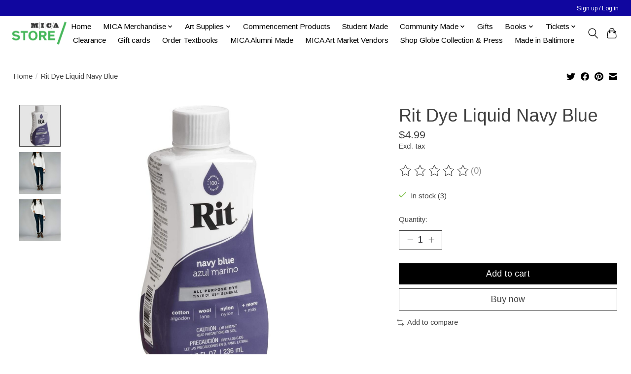

--- FILE ---
content_type: text/html;charset=utf-8
request_url: https://shop.mica.edu/copy-of-rit-dye-liquid-royal-blue.html?source=facebook
body_size: 12816
content:
<!DOCTYPE html>
<html lang="us">
  <head>
    <meta charset="utf-8"/>
<!-- [START] 'blocks/head.rain' -->
<!--

  (c) 2008-2026 Lightspeed Netherlands B.V.
  http://www.lightspeedhq.com
  Generated: 29-01-2026 @ 21:02:04

-->
<link rel="canonical" href="https://shop.mica.edu/copy-of-rit-dye-liquid-royal-blue.html"/>
<link rel="alternate" href="https://shop.mica.edu/index.rss" type="application/rss+xml" title="New products"/>
<meta name="robots" content="noodp,noydir"/>
<meta property="og:url" content="https://shop.mica.edu/copy-of-rit-dye-liquid-royal-blue.html?source=facebook"/>
<meta property="og:site_name" content="MICA Store"/>
<meta property="og:title" content="Rit Dye Liquid Navy Blue"/>
<meta property="og:description" content="The MICA Store is the official store for the Maryland Institute College of Art"/>
<meta property="og:image" content="https://cdn.shoplightspeed.com/shops/620565/files/24361723/rit-dye-rit-dye-liquid-navy-blue.jpg"/>
<!--[if lt IE 9]>
<script src="https://cdn.shoplightspeed.com/assets/html5shiv.js?2025-02-20"></script>
<![endif]-->
<!-- [END] 'blocks/head.rain' -->
    
    
    <title>Rit Dye Liquid Navy Blue - MICA Store</title>
    <meta name="description" content="The MICA Store is the official store for the Maryland Institute College of Art" />
    <meta name="keywords" content="Rit, Dye, Rit, Dye, Liquid, Navy, Blue, art, art school, college, Maryland, Baltimore, swag, MICA, MICA merchandise, hat, tee shirt, hoody, faculty books, t-shirt, MICA hoodies" />
    <meta http-equiv="X-UA-Compatible" content="IE=edge">
    <meta name="viewport" content="width=device-width, initial-scale=1">
    <meta name="apple-mobile-web-app-capable" content="yes">
    <meta name="apple-mobile-web-app-status-bar-style" content="black">
    
    <script>document.getElementsByTagName("html")[0].className += " js";</script>

    <link rel="shortcut icon" href="https://cdn.shoplightspeed.com/shops/620565/themes/13296/v/989171/assets/favicon.png?20240810174845" type="image/x-icon" />
    <link href='//fonts.googleapis.com/css?family=Arimo:400,300,600&display=swap' rel='stylesheet' type='text/css'>
    <link href='//fonts.googleapis.com/css?family=Arimo:400,300,600&display=swap' rel='stylesheet' type='text/css'>
    <link rel="stylesheet" href="https://cdn.shoplightspeed.com/assets/gui-2-0.css?2025-02-20" />
    <link rel="stylesheet" href="https://cdn.shoplightspeed.com/assets/gui-responsive-2-0.css?2025-02-20" />
    <link id="lightspeedframe" rel="stylesheet" href="https://cdn.shoplightspeed.com/shops/620565/themes/13296/assets/style.css?2026012919082120210104183204" />
    <!-- browsers not supporting CSS variables -->
    <script>
      if(!('CSS' in window) || !CSS.supports('color', 'var(--color-var)')) {var cfStyle = document.getElementById('lightspeedframe');if(cfStyle) {var href = cfStyle.getAttribute('href');href = href.replace('style.css', 'style-fallback.css');cfStyle.setAttribute('href', href);}}
    </script>
    <link rel="stylesheet" href="https://cdn.shoplightspeed.com/shops/620565/themes/13296/assets/settings.css?2026012919082120210104183204" />
    <link rel="stylesheet" href="https://cdn.shoplightspeed.com/shops/620565/themes/13296/assets/custom.css?2026012919082120210104183204" />

    <script src="https://cdn.shoplightspeed.com/assets/jquery-3-7-1.js?2025-02-20"></script>
    <script src="https://cdn.shoplightspeed.com/assets/jquery-ui-1-14-1.js?2025-02-20"></script>

  </head>
  <body>
    
          <header class="main-header main-header--mobile js-main-header position-relative">
  <div class="main-header__top-section">
    <div class="main-header__nav-grid justify-between@md container max-width-lg text-xs padding-y-xxs">
      <div></div>
      <ul class="main-header__list flex-grow flex-basis-0 justify-end@md display@md">        
                
                        <li class="main-header__item"><a href="https://shop.mica.edu/account/" class="main-header__link" title="My account">Sign up / Log in</a></li>
      </ul>
    </div>
  </div>
  <div class="main-header__mobile-content container max-width-lg">
          <a href="https://shop.mica.edu/" class="main-header__logo" title="MICA Store">
        <img src="https://cdn.shoplightspeed.com/shops/620565/themes/13296/v/938392/assets/logo.png?20240810173556" alt="MICA Store">
              </a>
        
    <div class="flex items-center">
            <button class="reset main-header__mobile-btn js-tab-focus" aria-controls="cartDrawer">
        <svg class="icon" viewBox="0 0 24 25" fill="none"><title>Toggle cart</title><path d="M2.90171 9.65153C3.0797 8.00106 4.47293 6.75 6.13297 6.75H17.867C19.527 6.75 20.9203 8.00105 21.0982 9.65153L22.1767 19.6515C22.3839 21.5732 20.8783 23.25 18.9454 23.25H5.05454C3.1217 23.25 1.61603 21.5732 1.82328 19.6515L2.90171 9.65153Z" stroke="currentColor" stroke-width="1.5" fill="none"/>
        <path d="M7.19995 9.6001V5.7001C7.19995 2.88345 9.4833 0.600098 12.3 0.600098C15.1166 0.600098 17.4 2.88345 17.4 5.7001V9.6001" stroke="currentColor" stroke-width="1.5" fill="none"/>
        <circle cx="7.19996" cy="10.2001" r="1.8" fill="currentColor"/>
        <ellipse cx="17.4" cy="10.2001" rx="1.8" ry="1.8" fill="currentColor"/></svg>
        <span class="sr-only">Cart</span>
              </button>

      <button class="reset anim-menu-btn js-anim-menu-btn main-header__nav-control js-tab-focus" aria-label="Toggle menu">
        <i class="anim-menu-btn__icon anim-menu-btn__icon--close" aria-hidden="true"></i>
      </button>
    </div>
  </div>

  <div class="main-header__nav" role="navigation">
    <div class="main-header__nav-grid justify-between@md container max-width-lg">
      <div class="main-header__nav-logo-wrapper flex-shrink-0">
        
                  <a href="https://shop.mica.edu/" class="main-header__logo" title="MICA Store">
            <img src="https://cdn.shoplightspeed.com/shops/620565/themes/13296/v/938392/assets/logo.png?20240810173556" alt="MICA Store">
                      </a>
              </div>
      
      <form action="https://shop.mica.edu/search/" method="get" role="search" class="padding-y-md hide@md">
        <label class="sr-only" for="searchInputMobile">Search</label>
        <input class="header-v3__nav-form-control form-control width-100%" value="" autocomplete="off" type="search" name="q" id="searchInputMobile" placeholder="Search...">
      </form>

      <ul class="main-header__list flex-grow flex-basis-0 flex-wrap justify-center@md">
        
                <li class="main-header__item">
          <a class="main-header__link" href="https://shop.mica.edu/">Home</a>
        </li>
        
                <li class="main-header__item js-main-nav__item">
          <a class="main-header__link js-main-nav__control" href="https://shop.mica.edu/mica-merchandise/">
            <span>MICA Merchandise</span>            <svg class="main-header__dropdown-icon icon" viewBox="0 0 16 16"><polygon fill="currentColor" points="8,11.4 2.6,6 4,4.6 8,8.6 12,4.6 13.4,6 "></polygon></svg>                        <i class="main-header__arrow-icon" aria-hidden="true">
              <svg class="icon" viewBox="0 0 16 16">
                <g class="icon__group" fill="none" stroke="currentColor" stroke-linecap="square" stroke-miterlimit="10" stroke-width="2">
                  <path d="M2 2l12 12" />
                  <path d="M14 2L2 14" />
                </g>
              </svg>
            </i>
                        
          </a>
                    <ul class="main-header__dropdown">
            <li class="main-header__dropdown-item"><a href="https://shop.mica.edu/mica-merchandise/" class="main-header__dropdown-link hide@md">All MICA Merchandise</a></li>
                        <li class="main-header__dropdown-item">
              <a class="main-header__dropdown-link" href="https://shop.mica.edu/mica-merchandise/mica-bicentennial-merch/">
                MICA Bicentennial Merch /
                                              </a>

                          </li>
                      </ul>
                  </li>
                <li class="main-header__item js-main-nav__item">
          <a class="main-header__link js-main-nav__control" href="https://shop.mica.edu/art-supplies/">
            <span>Art Supplies</span>            <svg class="main-header__dropdown-icon icon" viewBox="0 0 16 16"><polygon fill="currentColor" points="8,11.4 2.6,6 4,4.6 8,8.6 12,4.6 13.4,6 "></polygon></svg>                        <i class="main-header__arrow-icon" aria-hidden="true">
              <svg class="icon" viewBox="0 0 16 16">
                <g class="icon__group" fill="none" stroke="currentColor" stroke-linecap="square" stroke-miterlimit="10" stroke-width="2">
                  <path d="M2 2l12 12" />
                  <path d="M14 2L2 14" />
                </g>
              </svg>
            </i>
                        
          </a>
                    <ul class="main-header__dropdown">
            <li class="main-header__dropdown-item"><a href="https://shop.mica.edu/art-supplies/" class="main-header__dropdown-link hide@md">All Art Supplies</a></li>
                        <li class="main-header__dropdown-item">
              <a class="main-header__dropdown-link" href="https://shop.mica.edu/art-supplies/blanks/">
                BLANKS
                                              </a>

                          </li>
                        <li class="main-header__dropdown-item">
              <a class="main-header__dropdown-link" href="https://shop.mica.edu/art-supplies/book-making/">
                BOOK MAKING
                                              </a>

                          </li>
                        <li class="main-header__dropdown-item">
              <a class="main-header__dropdown-link" href="https://shop.mica.edu/art-supplies/brushes/">
                BRUSHES
                                              </a>

                          </li>
                        <li class="main-header__dropdown-item">
              <a class="main-header__dropdown-link" href="https://shop.mica.edu/art-supplies/by-the-foot/">
                BY THE FOOT
                                              </a>

                          </li>
                        <li class="main-header__dropdown-item js-main-nav__item position-relative">
              <a class="main-header__dropdown-link js-main-nav__control flex justify-between " href="https://shop.mica.edu/art-supplies/course-fees-department-supplied-materials/">
                Course Fees &amp; Department Supplied Materials 
                <svg class="dropdown__desktop-icon icon" aria-hidden="true" viewBox="0 0 12 12"><polyline stroke-width="1" stroke="currentColor" fill="none" stroke-linecap="round" stroke-linejoin="round" points="3.5 0.5 9.5 6 3.5 11.5"></polyline></svg>                                <i class="main-header__arrow-icon" aria-hidden="true">
                  <svg class="icon" viewBox="0 0 16 16">
                    <g class="icon__group" fill="none" stroke="currentColor" stroke-linecap="square" stroke-miterlimit="10" stroke-width="2">
                      <path d="M2 2l12 12" />
                      <path d="M14 2L2 14" />
                    </g>
                  </svg>
                </i>
                              </a>

                            <ul class="main-header__dropdown">
                <li><a href="https://shop.mica.edu/art-supplies/course-fees-department-supplied-materials/" class="main-header__dropdown-link hide@md">All Course Fees &amp; Department Supplied Materials </a></li>
                                <li><a class="main-header__dropdown-link" href="https://shop.mica.edu/art-supplies/course-fees-department-supplied-materials/architecture/">Architecture </a></li>
                                <li><a class="main-header__dropdown-link" href="https://shop.mica.edu/art-supplies/course-fees-department-supplied-materials/ceramics/">Ceramics</a></li>
                                <li><a class="main-header__dropdown-link" href="https://shop.mica.edu/art-supplies/course-fees-department-supplied-materials/drawing/">Drawing</a></li>
                                <li><a class="main-header__dropdown-link" href="https://shop.mica.edu/art-supplies/course-fees-department-supplied-materials/fiber/">Fiber</a></li>
                                <li><a class="main-header__dropdown-link" href="https://shop.mica.edu/art-supplies/course-fees-department-supplied-materials/film-video/">Film &amp; Video</a></li>
                                <li><a class="main-header__dropdown-link" href="https://shop.mica.edu/art-supplies/course-fees-department-supplied-materials/fye/">FYE</a></li>
                                <li><a class="main-header__dropdown-link" href="https://shop.mica.edu/art-supplies/course-fees-department-supplied-materials/interdisciplinary-sculpture/">Interdisciplinary Sculpture</a></li>
                                <li><a class="main-header__dropdown-link" href="https://shop.mica.edu/art-supplies/course-fees-department-supplied-materials/painting/">Painting</a></li>
                                <li><a class="main-header__dropdown-link" href="https://shop.mica.edu/art-supplies/course-fees-department-supplied-materials/printmaking/">Printmaking</a></li>
                                <li><a class="main-header__dropdown-link" href="https://shop.mica.edu/art-supplies/course-fees-department-supplied-materials/product-design/">Product Design</a></li>
                                <li><a class="main-header__dropdown-link" href="https://shop.mica.edu/art-supplies/course-fees-department-supplied-materials/fliv-wood-shop/">FLIV Wood Shop</a></li>
                              </ul>
                          </li>
                        <li class="main-header__dropdown-item js-main-nav__item position-relative">
              <a class="main-header__dropdown-link js-main-nav__control flex justify-between " href="https://shop.mica.edu/art-supplies/course-specific-materials/">
                Course Specific Materials 
                <svg class="dropdown__desktop-icon icon" aria-hidden="true" viewBox="0 0 12 12"><polyline stroke-width="1" stroke="currentColor" fill="none" stroke-linecap="round" stroke-linejoin="round" points="3.5 0.5 9.5 6 3.5 11.5"></polyline></svg>                                <i class="main-header__arrow-icon" aria-hidden="true">
                  <svg class="icon" viewBox="0 0 16 16">
                    <g class="icon__group" fill="none" stroke="currentColor" stroke-linecap="square" stroke-miterlimit="10" stroke-width="2">
                      <path d="M2 2l12 12" />
                      <path d="M14 2L2 14" />
                    </g>
                  </svg>
                </i>
                              </a>

                            <ul class="main-header__dropdown">
                <li><a href="https://shop.mica.edu/art-supplies/course-specific-materials/" class="main-header__dropdown-link hide@md">All Course Specific Materials </a></li>
                                <li><a class="main-header__dropdown-link" href="https://shop.mica.edu/art-supplies/course-specific-materials/ff120-color-design-with-forough-abadian/">FF120 Color Design with Forough Abadian</a></li>
                                <li><a class="main-header__dropdown-link" href="https://shop.mica.edu/art-supplies/course-specific-materials/ff-13009-fabrication-with-jose-galarza/">FF 130.09 Fabrication with José Galarza</a></li>
                                <li><a class="main-header__dropdown-link" href="https://shop.mica.edu/art-supplies/course-specific-materials/ff-160-drawing-fundamentals-with-michelle-la-perri/">FF 160 Drawing (Fundamentals) with Michelle La  Perriere</a></li>
                                <li><a class="main-header__dropdown-link" href="https://shop.mica.edu/art-supplies/course-specific-materials/ff-16007-drawing-fundamentals-with-pete-cullen/">FF 160.07 Drawing (Fundamentals) with Pete Cullen </a></li>
                                <li><a class="main-header__dropdown-link" href="https://shop.mica.edu/art-supplies/course-specific-materials/il-254-hand-letters-with-lisa-perrin/">IL 254 Hand Letters with Lisa Perrin </a></li>
                                <li><a class="main-header__dropdown-link" href="https://shop.mica.edu/art-supplies/course-specific-materials/pr-200-print-media-traditional-processes-with-tru/">PR 200 Print Media: Traditional Processes with Tru Ludwig</a></li>
                                <li><a class="main-header__dropdown-link" href="https://shop.mica.edu/art-supplies/course-specific-materials/pr-20101-print-media-photo-based-and-digital-media/">PR 201.01 Print Media: Photo-based and Digital Media with Amy Cousins</a></li>
                                <li><a class="main-header__dropdown-link" href="https://shop.mica.edu/art-supplies/course-specific-materials/pr-34001-history-of-paper-structure/">PR 340.01 History of Paper Structure</a></li>
                                <li><a class="main-header__dropdown-link" href="https://shop.mica.edu/art-supplies/course-specific-materials/pr-354-artists-books-with-sarah-matthews/">PR 354 Artists&#039; Books with Sarah Matthews</a></li>
                                <li><a class="main-header__dropdown-link" href="https://shop.mica.edu/art-supplies/course-specific-materials/prd-201-design-studio-fundamentals/">PRD 201 Design Studio: Fundamentals</a></li>
                                <li><a class="main-header__dropdown-link" href="https://shop.mica.edu/art-supplies/course-specific-materials/prd-301-design-lab-i-prd-401-design-lab-iii/"> PRD 301: Design Lab I &amp; PRD 401: Design Lab III</a></li>
                                <li><a class="main-header__dropdown-link" href="https://shop.mica.edu/art-supplies/course-specific-materials/gd-536001-graduate-screenprint-studio/">GD 5360.01 Graduate Screenprint Studio</a></li>
                              </ul>
                          </li>
                        <li class="main-header__dropdown-item">
              <a class="main-header__dropdown-link" href="https://shop.mica.edu/art-supplies/drafting-architecture/">
                DRAFTING &amp; ARCHITECTURE
                                              </a>

                          </li>
                        <li class="main-header__dropdown-item js-main-nav__item position-relative">
              <a class="main-header__dropdown-link js-main-nav__control flex justify-between " href="https://shop.mica.edu/art-supplies/drawing/">
                DRAWING
                <svg class="dropdown__desktop-icon icon" aria-hidden="true" viewBox="0 0 12 12"><polyline stroke-width="1" stroke="currentColor" fill="none" stroke-linecap="round" stroke-linejoin="round" points="3.5 0.5 9.5 6 3.5 11.5"></polyline></svg>                                <i class="main-header__arrow-icon" aria-hidden="true">
                  <svg class="icon" viewBox="0 0 16 16">
                    <g class="icon__group" fill="none" stroke="currentColor" stroke-linecap="square" stroke-miterlimit="10" stroke-width="2">
                      <path d="M2 2l12 12" />
                      <path d="M14 2L2 14" />
                    </g>
                  </svg>
                </i>
                              </a>

                            <ul class="main-header__dropdown">
                <li><a href="https://shop.mica.edu/art-supplies/drawing/" class="main-header__dropdown-link hide@md">All DRAWING</a></li>
                                <li><a class="main-header__dropdown-link" href="https://shop.mica.edu/art-supplies/drawing/spray-mediums-fixatives/">Spray Mediums &amp; Fixatives</a></li>
                                <li><a class="main-header__dropdown-link" href="https://shop.mica.edu/art-supplies/drawing/drawing-tools/">Drawing Tools</a></li>
                                <li><a class="main-header__dropdown-link" href="https://shop.mica.edu/art-supplies/drawing/pencils-mechanical-pencils-lead/">Pencils, Mechanical Pencils &amp; Lead</a></li>
                                <li><a class="main-header__dropdown-link" href="https://shop.mica.edu/art-supplies/drawing/dry-media-colors/">Dry Media: Colors</a></li>
                                <li><a class="main-header__dropdown-link" href="https://shop.mica.edu/art-supplies/drawing/dry-media/">Dry Media</a></li>
                              </ul>
                          </li>
                        <li class="main-header__dropdown-item">
              <a class="main-header__dropdown-link" href="https://shop.mica.edu/art-supplies/easels-furniture-lamps-lightboxes/">
                EASELS, FURNITURE, LAMPS &amp; LIGHTBOXES
                                              </a>

                          </li>
                        <li class="main-header__dropdown-item js-main-nav__item position-relative">
              <a class="main-header__dropdown-link js-main-nav__control flex justify-between " href="https://shop.mica.edu/art-supplies/fiber-textiles-sewing-supplies/">
                FIBER, TEXTILES &amp; SEWING SUPPLIES
                <svg class="dropdown__desktop-icon icon" aria-hidden="true" viewBox="0 0 12 12"><polyline stroke-width="1" stroke="currentColor" fill="none" stroke-linecap="round" stroke-linejoin="round" points="3.5 0.5 9.5 6 3.5 11.5"></polyline></svg>                                <i class="main-header__arrow-icon" aria-hidden="true">
                  <svg class="icon" viewBox="0 0 16 16">
                    <g class="icon__group" fill="none" stroke="currentColor" stroke-linecap="square" stroke-miterlimit="10" stroke-width="2">
                      <path d="M2 2l12 12" />
                      <path d="M14 2L2 14" />
                    </g>
                  </svg>
                </i>
                              </a>

                            <ul class="main-header__dropdown">
                <li><a href="https://shop.mica.edu/art-supplies/fiber-textiles-sewing-supplies/" class="main-header__dropdown-link hide@md">All FIBER, TEXTILES &amp; SEWING SUPPLIES</a></li>
                                <li><a class="main-header__dropdown-link" href="https://shop.mica.edu/art-supplies/fiber-textiles-sewing-supplies/natural-dyeing/">Natural Dyeing</a></li>
                              </ul>
                          </li>
                        <li class="main-header__dropdown-item">
              <a class="main-header__dropdown-link" href="https://shop.mica.edu/art-supplies/glues-tapes-adhesives/">
                GLUES, TAPES, ADHESIVES
                                              </a>

                          </li>
                        <li class="main-header__dropdown-item js-main-nav__item position-relative">
              <a class="main-header__dropdown-link js-main-nav__control flex justify-between " href="https://shop.mica.edu/art-supplies/hand-tools-accessories/">
                HAND TOOLS &amp; ACCESSORIES
                <svg class="dropdown__desktop-icon icon" aria-hidden="true" viewBox="0 0 12 12"><polyline stroke-width="1" stroke="currentColor" fill="none" stroke-linecap="round" stroke-linejoin="round" points="3.5 0.5 9.5 6 3.5 11.5"></polyline></svg>                                <i class="main-header__arrow-icon" aria-hidden="true">
                  <svg class="icon" viewBox="0 0 16 16">
                    <g class="icon__group" fill="none" stroke="currentColor" stroke-linecap="square" stroke-miterlimit="10" stroke-width="2">
                      <path d="M2 2l12 12" />
                      <path d="M14 2L2 14" />
                    </g>
                  </svg>
                </i>
                              </a>

                            <ul class="main-header__dropdown">
                <li><a href="https://shop.mica.edu/art-supplies/hand-tools-accessories/" class="main-header__dropdown-link hide@md">All HAND TOOLS &amp; ACCESSORIES</a></li>
                                <li><a class="main-header__dropdown-link" href="https://shop.mica.edu/art-supplies/hand-tools-accessories/studio-tools/">Studio Tools</a></li>
                                <li><a class="main-header__dropdown-link" href="https://shop.mica.edu/art-supplies/hand-tools-accessories/cleaning-supplies/">Cleaning Supplies</a></li>
                                <li><a class="main-header__dropdown-link" href="https://shop.mica.edu/art-supplies/hand-tools-accessories/personal-protective-equipment-locks/">Personal Protective Equipment, Locks</a></li>
                                <li><a class="main-header__dropdown-link" href="https://shop.mica.edu/art-supplies/hand-tools-accessories/knives-scissors-cutting-accessories/">Knives, Scissors &amp; Cutting Accessories</a></li>
                              </ul>
                          </li>
                        <li class="main-header__dropdown-item">
              <a class="main-header__dropdown-link" href="https://shop.mica.edu/art-supplies/hanging-displaying/">
                HANGING &amp; DISPLAYING
                                              </a>

                          </li>
                        <li class="main-header__dropdown-item">
              <a class="main-header__dropdown-link" href="https://shop.mica.edu/art-supplies/hardware/">
                HARDWARE
                                              </a>

                          </li>
                        <li class="main-header__dropdown-item">
              <a class="main-header__dropdown-link" href="https://shop.mica.edu/art-supplies/kits/">
                KITS
                                              </a>

                          </li>
                        <li class="main-header__dropdown-item">
              <a class="main-header__dropdown-link" href="https://shop.mica.edu/art-supplies/office-supplies/">
                OFFICE SUPPLIES
                                              </a>

                          </li>
                        <li class="main-header__dropdown-item js-main-nav__item position-relative">
              <a class="main-header__dropdown-link js-main-nav__control flex justify-between " href="https://shop.mica.edu/art-supplies/paints-mediums-accessories/">
                PAINTS, MEDIUMS &amp; ACCESSORIES
                <svg class="dropdown__desktop-icon icon" aria-hidden="true" viewBox="0 0 12 12"><polyline stroke-width="1" stroke="currentColor" fill="none" stroke-linecap="round" stroke-linejoin="round" points="3.5 0.5 9.5 6 3.5 11.5"></polyline></svg>                                <i class="main-header__arrow-icon" aria-hidden="true">
                  <svg class="icon" viewBox="0 0 16 16">
                    <g class="icon__group" fill="none" stroke="currentColor" stroke-linecap="square" stroke-miterlimit="10" stroke-width="2">
                      <path d="M2 2l12 12" />
                      <path d="M14 2L2 14" />
                    </g>
                  </svg>
                </i>
                              </a>

                            <ul class="main-header__dropdown">
                <li><a href="https://shop.mica.edu/art-supplies/paints-mediums-accessories/" class="main-header__dropdown-link hide@md">All PAINTS, MEDIUMS &amp; ACCESSORIES</a></li>
                                <li><a class="main-header__dropdown-link" href="https://shop.mica.edu/art-supplies/paints-mediums-accessories/gesso-grounds-sizes/">Gesso, Grounds &amp; Sizes</a></li>
                                <li><a class="main-header__dropdown-link" href="https://shop.mica.edu/art-supplies/paints-mediums-accessories/oil-colors-mediums/">Oil Colors &amp; Mediums</a></li>
                                <li><a class="main-header__dropdown-link" href="https://shop.mica.edu/art-supplies/paints-mediums-accessories/acrylic-paints-mediums/">Acrylic Paints &amp; Mediums</a></li>
                                <li><a class="main-header__dropdown-link" href="https://shop.mica.edu/art-supplies/paints-mediums-accessories/gouache/">Gouache</a></li>
                                <li><a class="main-header__dropdown-link" href="https://shop.mica.edu/art-supplies/paints-mediums-accessories/encaustic-painting/">Encaustic Painting</a></li>
                                <li><a class="main-header__dropdown-link" href="https://shop.mica.edu/art-supplies/paints-mediums-accessories/tempera-poster-paint/">Tempera &amp; Poster Paint</a></li>
                                <li><a class="main-header__dropdown-link" href="https://shop.mica.edu/art-supplies/paints-mediums-accessories/pigment/">Pigment</a></li>
                                <li><a class="main-header__dropdown-link" href="https://shop.mica.edu/art-supplies/paints-mediums-accessories/watercolor/">Watercolor</a></li>
                                <li><a class="main-header__dropdown-link" href="https://shop.mica.edu/art-supplies/paints-mediums-accessories/painting-accessories/">Painting Accessories</a></li>
                                <li><a class="main-header__dropdown-link" href="https://shop.mica.edu/art-supplies/paints-mediums-accessories/spray-paint/">Spray Paint</a></li>
                              </ul>
                          </li>
                        <li class="main-header__dropdown-item">
              <a class="main-header__dropdown-link" href="https://shop.mica.edu/art-supplies/pens-inks-markers/">
                PENS, INKS &amp; MARKERS
                                              </a>

                          </li>
                        <li class="main-header__dropdown-item">
              <a class="main-header__dropdown-link" href="https://shop.mica.edu/art-supplies/photography/">
                PHOTOGRAPHY
                                              </a>

                          </li>
                        <li class="main-header__dropdown-item">
              <a class="main-header__dropdown-link" href="https://shop.mica.edu/art-supplies/portfolios-presentation-cases/">
                PORTFOLIOS &amp; PRESENTATION CASES
                                              </a>

                          </li>
                        <li class="main-header__dropdown-item">
              <a class="main-header__dropdown-link" href="https://shop.mica.edu/art-supplies/printmaking/">
                PRINTMAKING
                                              </a>

                          </li>
                        <li class="main-header__dropdown-item js-main-nav__item position-relative">
              <a class="main-header__dropdown-link js-main-nav__control flex justify-between " href="https://shop.mica.edu/art-supplies/raw-materials/">
                RAW MATERIALS
                <svg class="dropdown__desktop-icon icon" aria-hidden="true" viewBox="0 0 12 12"><polyline stroke-width="1" stroke="currentColor" fill="none" stroke-linecap="round" stroke-linejoin="round" points="3.5 0.5 9.5 6 3.5 11.5"></polyline></svg>                                <i class="main-header__arrow-icon" aria-hidden="true">
                  <svg class="icon" viewBox="0 0 16 16">
                    <g class="icon__group" fill="none" stroke="currentColor" stroke-linecap="square" stroke-miterlimit="10" stroke-width="2">
                      <path d="M2 2l12 12" />
                      <path d="M14 2L2 14" />
                    </g>
                  </svg>
                </i>
                              </a>

                            <ul class="main-header__dropdown">
                <li><a href="https://shop.mica.edu/art-supplies/raw-materials/" class="main-header__dropdown-link hide@md">All RAW MATERIALS</a></li>
                                <li><a class="main-header__dropdown-link" href="https://shop.mica.edu/art-supplies/raw-materials/fabric/">Fabric</a></li>
                                <li><a class="main-header__dropdown-link" href="https://shop.mica.edu/art-supplies/raw-materials/stone/">Stone</a></li>
                                <li><a class="main-header__dropdown-link" href="https://shop.mica.edu/art-supplies/raw-materials/metal/">Metal</a></li>
                                <li><a class="main-header__dropdown-link" href="https://shop.mica.edu/art-supplies/raw-materials/foam/">Foam</a></li>
                                <li><a class="main-header__dropdown-link" href="https://shop.mica.edu/art-supplies/raw-materials/lumber-wood/">Lumber / Wood</a></li>
                              </ul>
                          </li>
                        <li class="main-header__dropdown-item js-main-nav__item position-relative">
              <a class="main-header__dropdown-link js-main-nav__control flex justify-between " href="https://shop.mica.edu/art-supplies/sculpture-modeling-craft/">
                SCULPTURE, MODELING &amp; CRAFT
                <svg class="dropdown__desktop-icon icon" aria-hidden="true" viewBox="0 0 12 12"><polyline stroke-width="1" stroke="currentColor" fill="none" stroke-linecap="round" stroke-linejoin="round" points="3.5 0.5 9.5 6 3.5 11.5"></polyline></svg>                                <i class="main-header__arrow-icon" aria-hidden="true">
                  <svg class="icon" viewBox="0 0 16 16">
                    <g class="icon__group" fill="none" stroke="currentColor" stroke-linecap="square" stroke-miterlimit="10" stroke-width="2">
                      <path d="M2 2l12 12" />
                      <path d="M14 2L2 14" />
                    </g>
                  </svg>
                </i>
                              </a>

                            <ul class="main-header__dropdown">
                <li><a href="https://shop.mica.edu/art-supplies/sculpture-modeling-craft/" class="main-header__dropdown-link hide@md">All SCULPTURE, MODELING &amp; CRAFT</a></li>
                                <li><a class="main-header__dropdown-link" href="https://shop.mica.edu/art-supplies/sculpture-modeling-craft/book-making/">Book Making</a></li>
                                <li><a class="main-header__dropdown-link" href="https://shop.mica.edu/art-supplies/sculpture-modeling-craft/clay-modeling-materials/">Clay &amp; Modeling Materials</a></li>
                                <li><a class="main-header__dropdown-link" href="https://shop.mica.edu/art-supplies/sculpture-modeling-craft/crafting/">Crafting</a></li>
                                <li><a class="main-header__dropdown-link" href="https://shop.mica.edu/art-supplies/sculpture-modeling-craft/quilting/">Quilting </a></li>
                                <li><a class="main-header__dropdown-link" href="https://shop.mica.edu/art-supplies/sculpture-modeling-craft/sculpture/">Sculpture</a></li>
                              </ul>
                          </li>
                        <li class="main-header__dropdown-item">
              <a class="main-header__dropdown-link" href="https://shop.mica.edu/art-supplies/sketchbooks-journals/">
                SKETCHBOOKS &amp; JOURNALS
                                              </a>

                          </li>
                        <li class="main-header__dropdown-item">
              <a class="main-header__dropdown-link" href="https://shop.mica.edu/art-supplies/storage-boxes-bags-tubes/">
                STORAGE BOXES, BAGS &amp; TUBES
                                              </a>

                          </li>
                        <li class="main-header__dropdown-item">
              <a class="main-header__dropdown-link" href="https://shop.mica.edu/art-supplies/stretcher-bars-accessories/">
                STRETCHER BARS &amp; ACCESSORIES
                                              </a>

                          </li>
                        <li class="main-header__dropdown-item js-main-nav__item position-relative">
              <a class="main-header__dropdown-link js-main-nav__control flex justify-between " href="https://shop.mica.edu/art-supplies/surfaces/">
                SURFACES
                <svg class="dropdown__desktop-icon icon" aria-hidden="true" viewBox="0 0 12 12"><polyline stroke-width="1" stroke="currentColor" fill="none" stroke-linecap="round" stroke-linejoin="round" points="3.5 0.5 9.5 6 3.5 11.5"></polyline></svg>                                <i class="main-header__arrow-icon" aria-hidden="true">
                  <svg class="icon" viewBox="0 0 16 16">
                    <g class="icon__group" fill="none" stroke="currentColor" stroke-linecap="square" stroke-miterlimit="10" stroke-width="2">
                      <path d="M2 2l12 12" />
                      <path d="M14 2L2 14" />
                    </g>
                  </svg>
                </i>
                              </a>

                            <ul class="main-header__dropdown">
                <li><a href="https://shop.mica.edu/art-supplies/surfaces/" class="main-header__dropdown-link hide@md">All SURFACES</a></li>
                                <li><a class="main-header__dropdown-link" href="https://shop.mica.edu/art-supplies/surfaces/paper/">Paper</a></li>
                                <li><a class="main-header__dropdown-link" href="https://shop.mica.edu/art-supplies/surfaces/canvas/">Canvas</a></li>
                                <li><a class="main-header__dropdown-link" href="https://shop.mica.edu/art-supplies/surfaces/boards/">Boards</a></li>
                                <li><a class="main-header__dropdown-link" href="https://shop.mica.edu/art-supplies/surfaces/film/">Film</a></li>
                                <li><a class="main-header__dropdown-link" href="https://shop.mica.edu/art-supplies/surfaces/digital-printing-paper/">Digital Printing Paper</a></li>
                                <li><a class="main-header__dropdown-link" href="https://shop.mica.edu/art-supplies/surfaces/panels/">Panels</a></li>
                              </ul>
                          </li>
                        <li class="main-header__dropdown-item js-main-nav__item position-relative">
              <a class="main-header__dropdown-link js-main-nav__control flex justify-between " href="https://shop.mica.edu/art-supplies/technology/">
                TECHNOLOGY
                <svg class="dropdown__desktop-icon icon" aria-hidden="true" viewBox="0 0 12 12"><polyline stroke-width="1" stroke="currentColor" fill="none" stroke-linecap="round" stroke-linejoin="round" points="3.5 0.5 9.5 6 3.5 11.5"></polyline></svg>                                <i class="main-header__arrow-icon" aria-hidden="true">
                  <svg class="icon" viewBox="0 0 16 16">
                    <g class="icon__group" fill="none" stroke="currentColor" stroke-linecap="square" stroke-miterlimit="10" stroke-width="2">
                      <path d="M2 2l12 12" />
                      <path d="M14 2L2 14" />
                    </g>
                  </svg>
                </i>
                              </a>

                            <ul class="main-header__dropdown">
                <li><a href="https://shop.mica.edu/art-supplies/technology/" class="main-header__dropdown-link hide@md">All TECHNOLOGY</a></li>
                                <li><a class="main-header__dropdown-link" href="https://shop.mica.edu/art-supplies/technology/electronics/">Electronics</a></li>
                              </ul>
                          </li>
                        <li class="main-header__dropdown-item">
              <a class="main-header__dropdown-link" href="https://shop.mica.edu/art-supplies/on-sale/">
                On Sale
                                              </a>

                          </li>
                      </ul>
                  </li>
                <li class="main-header__item">
          <a class="main-header__link" href="https://shop.mica.edu/commencement-products/">
            Commencement Products                                    
          </a>
                  </li>
                <li class="main-header__item">
          <a class="main-header__link" href="https://shop.mica.edu/student-made/">
            Student Made                                    
          </a>
                  </li>
                <li class="main-header__item js-main-nav__item">
          <a class="main-header__link js-main-nav__control" href="https://shop.mica.edu/community-made/">
            <span>Community Made</span>            <svg class="main-header__dropdown-icon icon" viewBox="0 0 16 16"><polygon fill="currentColor" points="8,11.4 2.6,6 4,4.6 8,8.6 12,4.6 13.4,6 "></polygon></svg>                        <i class="main-header__arrow-icon" aria-hidden="true">
              <svg class="icon" viewBox="0 0 16 16">
                <g class="icon__group" fill="none" stroke="currentColor" stroke-linecap="square" stroke-miterlimit="10" stroke-width="2">
                  <path d="M2 2l12 12" />
                  <path d="M14 2L2 14" />
                </g>
              </svg>
            </i>
                        
          </a>
                    <ul class="main-header__dropdown">
            <li class="main-header__dropdown-item"><a href="https://shop.mica.edu/community-made/" class="main-header__dropdown-link hide@md">All Community Made</a></li>
                        <li class="main-header__dropdown-item">
              <a class="main-header__dropdown-link" href="https://shop.mica.edu/community-made/korner-boyz-enterprises/">
                Korner Boyz Enterprises
                                              </a>

                          </li>
                        <li class="main-header__dropdown-item">
              <a class="main-header__dropdown-link" href="https://shop.mica.edu/community-made/queer-gear/">
                Queer Gear
                                              </a>

                          </li>
                        <li class="main-header__dropdown-item">
              <a class="main-header__dropdown-link" href="https://shop.mica.edu/community-made/mica-up-start/">
                MICA UP/Start
                                              </a>

                          </li>
                        <li class="main-header__dropdown-item">
              <a class="main-header__dropdown-link" href="https://shop.mica.edu/community-made/support-full-bleed/">
                Support Full Bleed
                                              </a>

                          </li>
                      </ul>
                  </li>
                <li class="main-header__item">
          <a class="main-header__link" href="https://shop.mica.edu/gifts/">
            Gifts                                    
          </a>
                  </li>
                <li class="main-header__item js-main-nav__item">
          <a class="main-header__link js-main-nav__control" href="https://shop.mica.edu/books/">
            <span>Books</span>            <svg class="main-header__dropdown-icon icon" viewBox="0 0 16 16"><polygon fill="currentColor" points="8,11.4 2.6,6 4,4.6 8,8.6 12,4.6 13.4,6 "></polygon></svg>                        <i class="main-header__arrow-icon" aria-hidden="true">
              <svg class="icon" viewBox="0 0 16 16">
                <g class="icon__group" fill="none" stroke="currentColor" stroke-linecap="square" stroke-miterlimit="10" stroke-width="2">
                  <path d="M2 2l12 12" />
                  <path d="M14 2L2 14" />
                </g>
              </svg>
            </i>
                        
          </a>
                    <ul class="main-header__dropdown">
            <li class="main-header__dropdown-item"><a href="https://shop.mica.edu/books/" class="main-header__dropdown-link hide@md">All Books</a></li>
                        <li class="main-header__dropdown-item">
              <a class="main-header__dropdown-link" href="https://shop.mica.edu/books/alumni/">
                Alumni
                                              </a>

                          </li>
                        <li class="main-header__dropdown-item">
              <a class="main-header__dropdown-link" href="https://shop.mica.edu/books/faculty/">
                Faculty
                                              </a>

                          </li>
                        <li class="main-header__dropdown-item">
              <a class="main-header__dropdown-link" href="https://shop.mica.edu/books/trade/">
                Trade
                                              </a>

                          </li>
                        <li class="main-header__dropdown-item">
              <a class="main-header__dropdown-link" href="https://shop.mica.edu/books/planners-calendars/">
                Planners/Calendars
                                              </a>

                          </li>
                        <li class="main-header__dropdown-item">
              <a class="main-header__dropdown-link" href="https://shop.mica.edu/books/ref-prof-art-issue-books/">
                Ref.&amp; Prof. Art Issue Books
                                              </a>

                          </li>
                      </ul>
                  </li>
                <li class="main-header__item js-main-nav__item">
          <a class="main-header__link js-main-nav__control" href="https://shop.mica.edu/tickets/">
            <span>Tickets </span>            <svg class="main-header__dropdown-icon icon" viewBox="0 0 16 16"><polygon fill="currentColor" points="8,11.4 2.6,6 4,4.6 8,8.6 12,4.6 13.4,6 "></polygon></svg>                        <i class="main-header__arrow-icon" aria-hidden="true">
              <svg class="icon" viewBox="0 0 16 16">
                <g class="icon__group" fill="none" stroke="currentColor" stroke-linecap="square" stroke-miterlimit="10" stroke-width="2">
                  <path d="M2 2l12 12" />
                  <path d="M14 2L2 14" />
                </g>
              </svg>
            </i>
                        
          </a>
                    <ul class="main-header__dropdown">
            <li class="main-header__dropdown-item"><a href="https://shop.mica.edu/tickets/" class="main-header__dropdown-link hide@md">All Tickets </a></li>
                        <li class="main-header__dropdown-item">
              <a class="main-header__dropdown-link" href="https://shop.mica.edu/tickets/event-registration/">
                Event Registration
                                              </a>

                          </li>
                      </ul>
                  </li>
                <li class="main-header__item">
          <a class="main-header__link" href="https://shop.mica.edu/clearance/">
            Clearance                                    
          </a>
                  </li>
        
                <li class="main-header__item">
            <a class="main-header__link" href="https://shop.mica.edu/giftcard/" >Gift cards</a>
        </li>
        
        
        
                  <li class="main-header__item">
            <a class="main-header__link" href="https://mica.ecampus.com/" target="_blank">
              Order Textbooks
            </a>
          </li>
                  <li class="main-header__item">
            <a class="main-header__link" href="https://shop.mica.edu/service/mica-alumni-shops/">
              MICA Alumni Made
            </a>
          </li>
                  <li class="main-header__item">
            <a class="main-header__link" href="https://www.micarcce.com/vendor-roster" target="_blank">
              MICA Art Market Vendors
            </a>
          </li>
                  <li class="main-header__item">
            <a class="main-header__link" href="https://www.shopglobeatmica.com/s/shop" target="_blank">
              Shop Globe Collection &amp; Press 
            </a>
          </li>
                  <li class="main-header__item">
            <a class="main-header__link" href="https://shop.mica.edu/service/made-in-baltimore/" target="_blank">
              Made in Baltimore
            </a>
          </li>
                
        <li class="main-header__item hide@md">
          <ul class="main-header__list main-header__list--mobile-items">        
            
                                    <li class="main-header__item"><a href="https://shop.mica.edu/account/" class="main-header__link" title="My account">Sign up / Log in</a></li>
          </ul>
        </li>
        
      </ul>

      <ul class="main-header__list flex-shrink-0 justify-end@md display@md">
        <li class="main-header__item">
          
          <button class="reset switch-icon main-header__link main-header__link--icon js-toggle-search js-switch-icon js-tab-focus" aria-label="Toggle icon">
            <svg class="icon switch-icon__icon--a" viewBox="0 0 24 25"><title>Toggle search</title><path fill-rule="evenodd" clip-rule="evenodd" d="M17.6032 9.55171C17.6032 13.6671 14.267 17.0033 10.1516 17.0033C6.03621 17.0033 2.70001 13.6671 2.70001 9.55171C2.70001 5.4363 6.03621 2.1001 10.1516 2.1001C14.267 2.1001 17.6032 5.4363 17.6032 9.55171ZM15.2499 16.9106C13.8031 17.9148 12.0461 18.5033 10.1516 18.5033C5.20779 18.5033 1.20001 14.4955 1.20001 9.55171C1.20001 4.60787 5.20779 0.600098 10.1516 0.600098C15.0955 0.600098 19.1032 4.60787 19.1032 9.55171C19.1032 12.0591 18.0724 14.3257 16.4113 15.9507L23.2916 22.8311C23.5845 23.1239 23.5845 23.5988 23.2916 23.8917C22.9987 24.1846 22.5239 24.1846 22.231 23.8917L15.2499 16.9106Z" fill="currentColor"/></svg>

            <svg class="icon switch-icon__icon--b" viewBox="0 0 32 32"><title>Toggle search</title><g fill="none" stroke="currentColor" stroke-miterlimit="10" stroke-linecap="round" stroke-linejoin="round" stroke-width="2"><line x1="27" y1="5" x2="5" y2="27"></line><line x1="27" y1="27" x2="5" y2="5"></line></g></svg>
          </button>

        </li>
                <li class="main-header__item">
          <a href="#0" class="main-header__link main-header__link--icon" aria-controls="cartDrawer">
            <svg class="icon" viewBox="0 0 24 25" fill="none"><title>Toggle cart</title><path d="M2.90171 9.65153C3.0797 8.00106 4.47293 6.75 6.13297 6.75H17.867C19.527 6.75 20.9203 8.00105 21.0982 9.65153L22.1767 19.6515C22.3839 21.5732 20.8783 23.25 18.9454 23.25H5.05454C3.1217 23.25 1.61603 21.5732 1.82328 19.6515L2.90171 9.65153Z" stroke="currentColor" stroke-width="1.5" fill="none"/>
            <path d="M7.19995 9.6001V5.7001C7.19995 2.88345 9.4833 0.600098 12.3 0.600098C15.1166 0.600098 17.4 2.88345 17.4 5.7001V9.6001" stroke="currentColor" stroke-width="1.5" fill="none"/>
            <circle cx="7.19996" cy="10.2001" r="1.8" fill="currentColor"/>
            <ellipse cx="17.4" cy="10.2001" rx="1.8" ry="1.8" fill="currentColor"/></svg>
            <span class="sr-only">Cart</span>
                      </a>
        </li>
      </ul>
      
    	<div class="main-header__search-form bg">
        <form action="https://shop.mica.edu/search/" method="get" role="search" class="container max-width-lg">
          <label class="sr-only" for="searchInput">Search</label>
          <input class="header-v3__nav-form-control form-control width-100%" value="" autocomplete="off" type="search" name="q" id="searchInput" placeholder="Search...">
        </form>
      </div>
      
    </div>
  </div>
</header>

<div class="drawer dr-cart js-drawer" id="cartDrawer">
  <div class="drawer__content bg shadow-md flex flex-column" role="alertdialog" aria-labelledby="drawer-cart-title">
    <header class="flex items-center justify-between flex-shrink-0 padding-x-md padding-y-md">
      <h1 id="drawer-cart-title" class="text-base text-truncate">Shopping cart</h1>

      <button class="reset drawer__close-btn js-drawer__close js-tab-focus">
        <svg class="icon icon--xs" viewBox="0 0 16 16"><title>Close cart panel</title><g stroke-width="2" stroke="currentColor" fill="none" stroke-linecap="round" stroke-linejoin="round" stroke-miterlimit="10"><line x1="13.5" y1="2.5" x2="2.5" y2="13.5"></line><line x1="2.5" y1="2.5" x2="13.5" y2="13.5"></line></g></svg>
      </button>
    </header>

    <div class="drawer__body padding-x-md padding-bottom-sm js-drawer__body">
            <p class="margin-y-xxxl color-contrast-medium text-sm text-center">Your cart is currently empty</p>
          </div>

    <footer class="padding-x-md padding-y-md flex-shrink-0">
      <p class="text-sm text-center color-contrast-medium margin-bottom-sm">Safely pay with:</p>
      <p class="text-sm flex flex-wrap gap-xs text-xs@md justify-center">
                  <a href="https://shop.mica.edu/service/payment-methods/" title="Credit Card">
            <img src="https://cdn.shoplightspeed.com/assets/icon-payment-creditcard.png?2025-02-20" alt="Credit Card" height="16" />
          </a>
              </p>
    </footer>
  </div>
</div>                  	  
  
<section class="container max-width-lg product js-product">
  <div class="padding-y-lg grid gap-md">
    <div class="col-6@md">
      <nav class="breadcrumbs text-sm" aria-label="Breadcrumbs">
  <ol class="flex flex-wrap gap-xxs">
    <li class="breadcrumbs__item">
    	<a href="https://shop.mica.edu/" class="color-inherit text-underline-hover">Home</a>
      <span class="color-contrast-low margin-left-xxs" aria-hidden="true">/</span>
    </li>
        <li class="breadcrumbs__item" aria-current="page">
            Rit Dye Liquid Navy Blue
          </li>
      </ol>
</nav>    </div>
    <div class="col-6@md">
    	<ul class="sharebar flex flex-wrap gap-xs justify-end@md">
        <li>
          <a class="sharebar__btn text-underline-hover js-social-share" data-social="twitter" data-text="Rit Dye Rit Dye Liquid Navy Blue on https://shop.mica.edu/copy-of-rit-dye-liquid-royal-blue.html?source=facebook" data-hashtags="" href="https://twitter.com/intent/tweet"><svg class="icon" viewBox="0 0 16 16"><title>Share on Twitter</title><g><path d="M16,3c-0.6,0.3-1.2,0.4-1.9,0.5c0.7-0.4,1.2-1,1.4-1.8c-0.6,0.4-1.3,0.6-2.1,0.8c-0.6-0.6-1.5-1-2.4-1 C9.3,1.5,7.8,3,7.8,4.8c0,0.3,0,0.5,0.1,0.7C5.2,5.4,2.7,4.1,1.1,2.1c-0.3,0.5-0.4,1-0.4,1.7c0,1.1,0.6,2.1,1.5,2.7 c-0.5,0-1-0.2-1.5-0.4c0,0,0,0,0,0c0,1.6,1.1,2.9,2.6,3.2C3,9.4,2.7,9.4,2.4,9.4c-0.2,0-0.4,0-0.6-0.1c0.4,1.3,1.6,2.3,3.1,2.3 c-1.1,0.9-2.5,1.4-4.1,1.4c-0.3,0-0.5,0-0.8,0c1.5,0.9,3.2,1.5,5,1.5c6,0,9.3-5,9.3-9.3c0-0.1,0-0.3,0-0.4C15,4.3,15.6,3.7,16,3z"></path></g></svg></a>
        </li>

        <li>
          <a class="sharebar__btn text-underline-hover js-social-share" data-social="facebook" data-url="https://shop.mica.edu/copy-of-rit-dye-liquid-royal-blue.html?source=facebook" href="https://www.facebook.com/sharer.php"><svg class="icon" viewBox="0 0 16 16"><title>Share on Facebook</title><g><path d="M16,8.048a8,8,0,1,0-9.25,7.9V10.36H4.719V8.048H6.75V6.285A2.822,2.822,0,0,1,9.771,3.173a12.2,12.2,0,0,1,1.791.156V5.3H10.554a1.155,1.155,0,0,0-1.3,1.25v1.5h2.219l-.355,2.312H9.25v5.591A8,8,0,0,0,16,8.048Z"></path></g></svg></a>
        </li>

        <li>
          <a class="sharebar__btn text-underline-hover js-social-share" data-social="pinterest" data-description="Rit Dye Rit Dye Liquid Navy Blue" data-media="https://cdn.shoplightspeed.com/shops/620565/files/24361723/image.jpg" data-url="https://shop.mica.edu/copy-of-rit-dye-liquid-royal-blue.html?source=facebook" href="https://pinterest.com/pin/create/button"><svg class="icon" viewBox="0 0 16 16"><title>Share on Pinterest</title><g><path d="M8,0C3.6,0,0,3.6,0,8c0,3.4,2.1,6.3,5.1,7.4c-0.1-0.6-0.1-1.6,0-2.3c0.1-0.6,0.9-4,0.9-4S5.8,8.7,5.8,8 C5.8,6.9,6.5,6,7.3,6c0.7,0,1,0.5,1,1.1c0,0.7-0.4,1.7-0.7,2.7c-0.2,0.8,0.4,1.4,1.2,1.4c1.4,0,2.5-1.5,2.5-3.7 c0-1.9-1.4-3.3-3.3-3.3c-2.3,0-3.6,1.7-3.6,3.5c0,0.7,0.3,1.4,0.6,1.8C5,9.7,5,9.8,5,9.9c-0.1,0.3-0.2,0.8-0.2,0.9 c0,0.1-0.1,0.2-0.3,0.1c-1-0.5-1.6-1.9-1.6-3.1C2.9,5.3,4.7,3,8.2,3c2.8,0,4.9,2,4.9,4.6c0,2.8-1.7,5-4.2,5c-0.8,0-1.6-0.4-1.8-0.9 c0,0-0.4,1.5-0.5,1.9c-0.2,0.7-0.7,1.6-1,2.1C6.4,15.9,7.2,16,8,16c4.4,0,8-3.6,8-8C16,3.6,12.4,0,8,0z"></path></g></svg></a>
        </li>

        <li>
          <a class="sharebar__btn text-underline-hover js-social-share" data-social="mail" data-subject="Email Subject" data-body="Rit Dye Rit Dye Liquid Navy Blue on https://shop.mica.edu/copy-of-rit-dye-liquid-royal-blue.html?source=facebook" href="/cdn-cgi/l/email-protection#2b">
            <svg class="icon" viewBox="0 0 16 16"><title>Share by Email</title><g><path d="M15,1H1C0.4,1,0,1.4,0,2v1.4l8,4.5l8-4.4V2C16,1.4,15.6,1,15,1z"></path> <path d="M7.5,9.9L0,5.7V14c0,0.6,0.4,1,1,1h14c0.6,0,1-0.4,1-1V5.7L8.5,9.9C8.22,10.04,7.78,10.04,7.5,9.9z"></path></g></svg>
          </a>
        </li>
      </ul>
    </div>
  </div>
  <div class="grid gap-md gap-xxl@md">
    <div class="col-6@md col-7@lg min-width-0">
      <div class="thumbslide thumbslide--vertical thumbslide--left js-thumbslide">
        <div class="slideshow js-product-v2__slideshow slideshow--transition-slide slideshow--ratio-1:1" data-control="hover">
          <p class="sr-only">Product image slideshow Items</p>
          
          <ul class="slideshow__content">
                        <li class="slideshow__item bg js-slideshow__item slideshow__item--selected" data-thumb="https://cdn.shoplightspeed.com/shops/620565/files/24361723/168x168x2/rit-dye-rit-dye-liquid-navy-blue.jpg" id="item-1">
              <figure class="position-absolute height-100% width-100% top-0 left-0" data-scale="1.3">
                <div class="img-mag height-100% js-img-mag">    
                  <img class="img-mag__asset js-img-mag__asset" src="https://cdn.shoplightspeed.com/shops/620565/files/24361723/1652x1652x2/rit-dye-rit-dye-liquid-navy-blue.jpg" alt="Rit Dye Rit Dye Liquid Navy Blue">
                </div>
              </figure>
            </li>
                        <li class="slideshow__item bg js-slideshow__item" data-thumb="https://cdn.shoplightspeed.com/shops/620565/files/24361726/168x168x2/rit-dye-rit-dye-liquid-navy-blue.jpg" id="item-2">
              <figure class="position-absolute height-100% width-100% top-0 left-0" data-scale="1.3">
                <div class="img-mag height-100% js-img-mag">    
                  <img class="img-mag__asset js-img-mag__asset" src="https://cdn.shoplightspeed.com/shops/620565/files/24361726/1652x1652x2/rit-dye-rit-dye-liquid-navy-blue.jpg" alt="Rit Dye Rit Dye Liquid Navy Blue">
                </div>
              </figure>
            </li>
                        <li class="slideshow__item bg js-slideshow__item" data-thumb="https://cdn.shoplightspeed.com/shops/620565/files/24361738/168x168x2/rit-dye-rit-dye-liquid-navy-blue.jpg" id="item-3">
              <figure class="position-absolute height-100% width-100% top-0 left-0" data-scale="1.3">
                <div class="img-mag height-100% js-img-mag">    
                  <img class="img-mag__asset js-img-mag__asset" src="https://cdn.shoplightspeed.com/shops/620565/files/24361738/1652x1652x2/rit-dye-rit-dye-liquid-navy-blue.jpg" alt="Rit Dye Rit Dye Liquid Navy Blue">
                </div>
              </figure>
            </li>
                      </ul>
        </div>
      
        <div class="thumbslide__nav-wrapper" aria-hidden="true">
          <nav class="thumbslide__nav"> 
            <ol class="thumbslide__nav-list">
              <!-- this content will be created using JavaScript -->
            </ol>
          </nav>
        </div>
      </div>
    </div>

    <div class="col-6@md col-5@lg">

      <div class="text-component v-space-xs margin-bottom-md">
        <h1>
                  Rit Dye Liquid Navy Blue
                </h1>
        
        
        <div class="product__price-wrapper margin-bottom-md">
                    <div class="product__price text-md">$4.99</div>
                    
                            		<small class="price-tax">Excl. tax</small>                    
          
        </div>
        <p class=""></p>
      </div>
      
            <div class="rating js-rating js-rating--read-only margin-bottom-md flex items-center">
                <p class="sr-only">The rating of this product is <span class="rating__value js-rating__value">0</span> out of 5</p>

        <a href="#proTabPanelReviews" class="rating__link" aria-label="Read reviews">
          <div class="rating__control overflow-hidden rating__control--is-hidden js-rating__control">
            <svg width="24" height="24" viewBox="0 0 24 24"><polygon points="12 1.489 15.09 7.751 22 8.755 17 13.629 18.18 20.511 12 17.261 5.82 20.511 7 13.629 2 8.755 8.91 7.751 12 1.489" fill="currentColor"/></svg>
          </div>
        </a>
        <span class="opacity-60%">(0)</span>
      </div>
            
            <div class="flex flex-column gap-xs margin-bottom-md text-sm">
                <div class="in-stock">
                    <svg class="icon margin-right-xs color-success" viewBox="0 0 16 16"><g stroke-width="2" fill="none" stroke="currentColor" stroke-linecap="round" stroke-linejoin="round" stroke-miterlimit="10"><polyline points="1,9 5,13 15,3 "></polyline> </g></svg>In stock
          (3)                      
        </div>
                
              </div>
            
      <form action="https://shop.mica.edu/cart/add/52695180/" class="js-live-quick-checkout" id="product_configure_form" method="post">
                <input type="hidden" name="bundle_id" id="product_configure_bundle_id" value="">
        
                <div class="margin-bottom-md">
          <label class="form-label margin-bottom-sm block" for="qtyInput">Quantity:</label>

          <div class="number-input number-input--v2 js-number-input inline-block">
          	<input class="form-control js-number-input__value" type="number" name="quantity" id="qtyInput" min="0" step="1" value="1">

            <button class="reset number-input__btn number-input__btn--plus js-number-input__btn" aria-label="Increase Quantity">
              <svg class="icon" viewBox="0 0 16 16" aria-hidden="true"><g><line fill="none" stroke="currentColor" stroke-linecap="round" stroke-linejoin="round" stroke-miterlimit="10" x1="8.5" y1="1.5" x2="8.5" y2="15.5"></line> <line fill="none" stroke="currentColor" stroke-linecap="round" stroke-linejoin="round" stroke-miterlimit="10" x1="1.5" y1="8.5" x2="15.5" y2="8.5"></line> </g></svg>
            </button>
            <button class="reset number-input__btn number-input__btn--minus js-number-input__btn" aria-label="Decrease Quantity">
              <svg class="icon" viewBox="0 0 16 16" aria-hidden="true"><g><line fill="none" stroke="currentColor" stroke-linecap="round" stroke-linejoin="round" stroke-miterlimit="10" x1="1.5" y1="8.5" x2="15.5" y2="8.5"></line> </g></svg>
            </button>
          </div>
        </div>
        <div class="margin-bottom-md">
          <div class="flex flex-column flex-row@sm gap-xxs">
            <button class="btn btn--primary btn--add-to-cart flex-grow" type="submit">Add to cart</button>
                      </div>
                    <button class="btn btn--subtle btn--quick-checkout js-quick-checkout-trigger width-100% margin-top-xxs" type="submit" data-checkout-url="https://shop.mica.edu/checkout/" data-clear-url="https://shop.mica.edu/cart/clear/">Buy now</button>
                    <div class="flex gap-md margin-top-sm">
            <a href="https://shop.mica.edu/compare/add/52695180/" class="text-underline-hover color-inherit text-sm flex items-center">
              <svg viewBox="0 0 16 16" class="icon margin-right-xxs"><title>swap-horizontal</title><g stroke-width="1" fill="none" stroke="currentColor" stroke-linecap="round" stroke-linejoin="round" stroke-miterlimit="10"><polyline points="3.5,0.5 0.5,3.5 3.5,6.5 "></polyline> <line x1="12.5" y1="3.5" x2="0.5" y2="3.5"></line> <polyline points="12.5,9.5 15.5,12.5 12.5,15.5 "></polyline> <line x1="3.5" y1="12.5" x2="15.5" y2="12.5"></line></g></svg>
              Add to compare
            </a>
                      </div>
        </div>
        			</form>

    </div>
  </div>
</section>

<section class="container max-width-lg padding-y-xl">
	<div class="tabs js-tabs">
    <nav class="s-tabs">
      <ul class="s-tabs__list js-tabs__controls" aria-label="Tabs Interface">
        <li><a href="#proTabPanelInformation" class="tabs__control s-tabs__link s-tabs__link--current" aria-selected="true">Description</a></li>                <li><a href="#proTabPanelReviews" class="tabs__control s-tabs__link">Reviews (0)</a></li>      </ul>
    </nav>

    <div class="js-tabs__panels">
            <section id="proTabPanelInformation" class="padding-top-lg max-width-lg js-tabs__panel">
        <div class="text-component margin-bottom-md">
          <p>A tried and true classic that’s been dyeing your goods new and old for over 100 years. Rit All-Purpose Dye is here to add a bit of dazzle to natural fabrics like cotton, wool, and silk, as well as synthetics like nylon and rayon. A simple, non-toxic way to bring the color of your choice to garments, household items, and more.</p>
        </div>
              </section>
            
      
            <section id="proTabPanelReviews" class="padding-top-lg max-width-lg js-tabs__panel">
        
        <div class="flex justify-between">
          <div class="right">
          <span>0</span> stars based on <span>0</span> reviews
          </div>
          <a href="https://shop.mica.edu/account/review/31982993/" class="btn btn--subtle btn--sm">Add your review</a>

        </div>
      </section>
          </div>
  </div>
</section>



<div itemscope itemtype="https://schema.org/Product">
  <meta itemprop="name" content="Rit Dye Rit Dye Liquid Navy Blue">
  <meta itemprop="image" content="https://cdn.shoplightspeed.com/shops/620565/files/24361723/300x250x2/rit-dye-rit-dye-liquid-navy-blue.jpg" />  <meta itemprop="brand" content="Rit Dye" />    <meta itemprop="itemCondition" itemtype="https://schema.org/OfferItemCondition" content="https://schema.org/NewCondition"/>
  <meta itemprop="gtin13" content="885967883008" />    

<div itemprop="offers" itemscope itemtype="https://schema.org/Offer">
      <meta itemprop="price" content="4.99" />
    <meta itemprop="priceCurrency" content="USD" />
    <meta itemprop="validFrom" content="2026-01-29" />
  <meta itemprop="priceValidUntil" content="2026-04-29" />
  <meta itemprop="url" content="https://shop.mica.edu/copy-of-rit-dye-liquid-royal-blue.html" />
   <meta itemprop="availability" content="https://schema.org/InStock"/>
  <meta itemprop="inventoryLevel" content="3" />
 </div>
</div>
      <footer class="main-footer border-top">
  <div class="container max-width-lg">

        <div class="main-footer__content padding-y-xl grid gap-md">
      <div class="col-8@lg">
        <div class="grid gap-md">
          <div class="col-6@xs col-3@md">
                        <img src="https://cdn.shoplightspeed.com/shops/620565/themes/13296/v/938392/assets/logo.png?20240810173556" class="footer-logo margin-bottom-md" alt="MICA Store">
                        
            
            <div class="main-footer__social-list flex flex-wrap gap-sm text-sm@md">
                            <a class="main-footer__social-btn" href="https://www.facebook.com/LightspeedHQ/" target="_blank">
                <svg class="icon" viewBox="0 0 16 16"><title>Follow us on Instagram</title><g><circle fill="currentColor" cx="12.145" cy="3.892" r="0.96"></circle> <path d="M8,12c-2.206,0-4-1.794-4-4s1.794-4,4-4s4,1.794,4,4S10.206,12,8,12z M8,6C6.897,6,6,6.897,6,8 s0.897,2,2,2s2-0.897,2-2S9.103,6,8,6z"></path> <path fill="currentColor" d="M12,16H4c-2.056,0-4-1.944-4-4V4c0-2.056,1.944-4,4-4h8c2.056,0,4,1.944,4,4v8C16,14.056,14.056,16,12,16z M4,2C3.065,2,2,3.065,2,4v8c0,0.953,1.047,2,2,2h8c0.935,0,2-1.065,2-2V4c0-0.935-1.065-2-2-2H4z"></path></g></svg>
              </a>
                            
                            <a class="main-footer__social-btn" href="https://www.facebook.com/LightspeedHQ/" target="_blank">
                <svg class="icon" viewBox="0 0 16 16"><title>Follow us on Facebook</title><g><path d="M16,8.048a8,8,0,1,0-9.25,7.9V10.36H4.719V8.048H6.75V6.285A2.822,2.822,0,0,1,9.771,3.173a12.2,12.2,0,0,1,1.791.156V5.3H10.554a1.155,1.155,0,0,0-1.3,1.25v1.5h2.219l-.355,2.312H9.25v5.591A8,8,0,0,0,16,8.048Z"></path></g></svg>
              </a>
                            
                            <a class="main-footer__social-btn" href="https://www.facebook.com/LightspeedHQ/" target="_blank">
                <svg class="icon" viewBox="0 0 16 16"><title>Follow us on Twitter</title><g><path d="M16,3c-0.6,0.3-1.2,0.4-1.9,0.5c0.7-0.4,1.2-1,1.4-1.8c-0.6,0.4-1.3,0.6-2.1,0.8c-0.6-0.6-1.5-1-2.4-1 C9.3,1.5,7.8,3,7.8,4.8c0,0.3,0,0.5,0.1,0.7C5.2,5.4,2.7,4.1,1.1,2.1c-0.3,0.5-0.4,1-0.4,1.7c0,1.1,0.6,2.1,1.5,2.7 c-0.5,0-1-0.2-1.5-0.4c0,0,0,0,0,0c0,1.6,1.1,2.9,2.6,3.2C3,9.4,2.7,9.4,2.4,9.4c-0.2,0-0.4,0-0.6-0.1c0.4,1.3,1.6,2.3,3.1,2.3 c-1.1,0.9-2.5,1.4-4.1,1.4c-0.3,0-0.5,0-0.8,0c1.5,0.9,3.2,1.5,5,1.5c6,0,9.3-5,9.3-9.3c0-0.1,0-0.3,0-0.4C15,4.3,15.6,3.7,16,3z"></path></g></svg>
              </a>
                            
                            <a class="main-footer__social-btn" href="https://www.facebook.com/LightspeedHQ/" target="_blank">
                <svg class="icon" viewBox="0 0 16 16"><title>Follow us on Pinterest</title><g><path d="M8,0C3.6,0,0,3.6,0,8c0,3.4,2.1,6.3,5.1,7.4c-0.1-0.6-0.1-1.6,0-2.3c0.1-0.6,0.9-4,0.9-4S5.8,8.7,5.8,8 C5.8,6.9,6.5,6,7.3,6c0.7,0,1,0.5,1,1.1c0,0.7-0.4,1.7-0.7,2.7c-0.2,0.8,0.4,1.4,1.2,1.4c1.4,0,2.5-1.5,2.5-3.7 c0-1.9-1.4-3.3-3.3-3.3c-2.3,0-3.6,1.7-3.6,3.5c0,0.7,0.3,1.4,0.6,1.8C5,9.7,5,9.8,5,9.9c-0.1,0.3-0.2,0.8-0.2,0.9 c0,0.1-0.1,0.2-0.3,0.1c-1-0.5-1.6-1.9-1.6-3.1C2.9,5.3,4.7,3,8.2,3c2.8,0,4.9,2,4.9,4.6c0,2.8-1.7,5-4.2,5c-0.8,0-1.6-0.4-1.8-0.9 c0,0-0.4,1.5-0.5,1.9c-0.2,0.7-0.7,1.6-1,2.1C6.4,15.9,7.2,16,8,16c4.4,0,8-3.6,8-8C16,3.6,12.4,0,8,0z"></path></g></svg>
              </a>
                      
                            <a class="main-footer__social-btn" href="https://www.facebook.com/LightspeedHQ/" target="_blank">
                <svg class="icon" viewBox="0 0 16 16"><title>Follow us on Youtube</title><g><path d="M15.8,4.8c-0.2-1.3-0.8-2.2-2.2-2.4C11.4,2,8,2,8,2S4.6,2,2.4,2.4C1,2.6,0.3,3.5,0.2,4.8C0,6.1,0,8,0,8 s0,1.9,0.2,3.2c0.2,1.3,0.8,2.2,2.2,2.4C4.6,14,8,14,8,14s3.4,0,5.6-0.4c1.4-0.3,2-1.1,2.2-2.4C16,9.9,16,8,16,8S16,6.1,15.8,4.8z M6,11V5l5,3L6,11z"></path></g></svg>
              </a>
                          </div>
          </div>

                              <div class="col-6@xs col-3@md">
            <h4 class="margin-bottom-xs text-md@md">Categories</h4>
            <ul class="grid gap-xs text-sm@md">
                            <li><a class="main-footer__link" href="https://shop.mica.edu/mica-merchandise/">MICA Merchandise</a></li>
                            <li><a class="main-footer__link" href="https://shop.mica.edu/art-supplies/">Art Supplies</a></li>
                            <li><a class="main-footer__link" href="https://shop.mica.edu/commencement-products/">Commencement Products</a></li>
                            <li><a class="main-footer__link" href="https://shop.mica.edu/student-made/">Student Made</a></li>
                            <li><a class="main-footer__link" href="https://shop.mica.edu/community-made/">Community Made</a></li>
                            <li><a class="main-footer__link" href="https://shop.mica.edu/gifts/">Gifts</a></li>
                            <li><a class="main-footer__link" href="https://shop.mica.edu/books/">Books</a></li>
                            <li><a class="main-footer__link" href="https://shop.mica.edu/tickets/">Tickets </a></li>
                            <li><a class="main-footer__link" href="https://shop.mica.edu/clearance/">Clearance</a></li>
                          </ul>
          </div>
          					
                    <div class="col-6@xs col-3@md">
            <h4 class="margin-bottom-xs text-md@md">My account</h4>
            <ul class="grid gap-xs text-sm@md">
              
                                                <li><a class="main-footer__link" href="https://shop.mica.edu/account/" title="Register">Register</a></li>
                                                                <li><a class="main-footer__link" href="https://shop.mica.edu/account/orders/" title="My orders">My orders</a></li>
                                                                                                                                    </ul>
          </div>

                    <div class="col-6@xs col-3@md">
            <h4 class="margin-bottom-xs text-md@md">Information</h4>
            <ul class="grid gap-xs text-sm@md">
                            <li>
                <a class="main-footer__link" href="https://shop.mica.edu/service/about/" title="About us" >
                  About us
                </a>
              </li>
            	              <li>
                <a class="main-footer__link" href="https://shop.mica.edu/service/general-terms-conditions/" title="General terms &amp; conditions" >
                  General terms &amp; conditions
                </a>
              </li>
            	              <li>
                <a class="main-footer__link" href="https://shop.mica.edu/service/payment-methods/" title="Payment methods" >
                  Payment methods
                </a>
              </li>
            	              <li>
                <a class="main-footer__link" href="https://shop.mica.edu/service/shipping-returns/" title="Shipping &amp; returns" >
                  Shipping &amp; returns
                </a>
              </li>
            	              <li>
                <a class="main-footer__link" href="https://shop.mica.edu/service/" title="Customer support" >
                  Customer support
                </a>
              </li>
            	              <li>
                <a class="main-footer__link" href="https://shop.mica.edu/service/order-textbooks/" title="Order Textbooks" >
                  Order Textbooks
                </a>
              </li>
            	              <li>
                <a class="main-footer__link" href="https://shop.mica.edu/service/mica-diploma-frames/" title="MICA Diploma Frames" >
                  MICA Diploma Frames
                </a>
              </li>
            	              <li>
                <a class="main-footer__link" href="https://shop.mica.edu/service/mica-alumni-shops/" title="MICA Alumni Made" >
                  MICA Alumni Made
                </a>
              </li>
            	              <li>
                <a class="main-footer__link" href="https://shop.mica.edu/service/made-in-baltimore/" title="Made in Baltimore" >
                  Made in Baltimore
                </a>
              </li>
            	              <li>
                <a class="main-footer__link" href="https://shop.mica.edu/sitemap/" title="Sitemap" >
                  Sitemap
                </a>
              </li>
            	            </ul>
          </div>
        </div>
      </div>
      
                </div>
  </div>

    <div class="main-footer__colophon border-top padding-y-md">
    <div class="container max-width-lg">
      <div class="flex flex-column items-center gap-sm flex-row@md justify-between@md">
        <div class="powered-by">
          <p class="text-sm text-xs@md">© Copyright 2026 MICA Store
                    	- Powered by
          	          		<a href="http://www.lightspeedhq.com" title="Lightspeed" target="_blank" aria-label="Powered by Lightspeed">Lightspeed</a>
          		          	          </p>
        </div>
  
        <div class="flex items-center">
                    
          <div class="payment-methods">
            <p class="text-sm flex flex-wrap gap-xs text-xs@md">
                              <a href="https://shop.mica.edu/service/payment-methods/" title="Credit Card" class="payment-methods__item">
                  <img src="https://cdn.shoplightspeed.com/assets/icon-payment-creditcard.png?2025-02-20" alt="Credit Card" height="16" />
                </a>
                          </p>
          </div>
          
          <ul class="main-footer__list flex flex-grow flex-basis-0 justify-end@md">        
            
                      </ul>
        </div>
      </div>
    </div>
  </div>
</footer>        <!-- [START] 'blocks/body.rain' -->
<script data-cfasync="false" src="/cdn-cgi/scripts/5c5dd728/cloudflare-static/email-decode.min.js"></script><script>
(function () {
  var s = document.createElement('script');
  s.type = 'text/javascript';
  s.async = true;
  s.src = 'https://shop.mica.edu/services/stats/pageview.js?product=31982993&hash=de9e';
  ( document.getElementsByTagName('head')[0] || document.getElementsByTagName('body')[0] ).appendChild(s);
})();
</script>
<!-- [END] 'blocks/body.rain' -->
    
    <script>
    	var viewOptions = 'View options';
    </script>
		
    <script src="https://cdn.shoplightspeed.com/shops/620565/themes/13296/assets/scripts-min.js?2026012919082120210104183204"></script>
    <script src="https://cdn.shoplightspeed.com/assets/gui.js?2025-02-20"></script>
    <script src="https://cdn.shoplightspeed.com/assets/gui-responsive-2-0.js?2025-02-20"></script>
  <script>(function(){function c(){var b=a.contentDocument||a.contentWindow.document;if(b){var d=b.createElement('script');d.innerHTML="window.__CF$cv$params={r:'9c5bab1c7bda15db',t:'MTc2OTcyMDUyNC4wMDAwMDA='};var a=document.createElement('script');a.nonce='';a.src='/cdn-cgi/challenge-platform/scripts/jsd/main.js';document.getElementsByTagName('head')[0].appendChild(a);";b.getElementsByTagName('head')[0].appendChild(d)}}if(document.body){var a=document.createElement('iframe');a.height=1;a.width=1;a.style.position='absolute';a.style.top=0;a.style.left=0;a.style.border='none';a.style.visibility='hidden';document.body.appendChild(a);if('loading'!==document.readyState)c();else if(window.addEventListener)document.addEventListener('DOMContentLoaded',c);else{var e=document.onreadystatechange||function(){};document.onreadystatechange=function(b){e(b);'loading'!==document.readyState&&(document.onreadystatechange=e,c())}}}})();</script><script defer src="https://static.cloudflareinsights.com/beacon.min.js/vcd15cbe7772f49c399c6a5babf22c1241717689176015" integrity="sha512-ZpsOmlRQV6y907TI0dKBHq9Md29nnaEIPlkf84rnaERnq6zvWvPUqr2ft8M1aS28oN72PdrCzSjY4U6VaAw1EQ==" data-cf-beacon='{"rayId":"9c5bab1c7bda15db","version":"2025.9.1","serverTiming":{"name":{"cfExtPri":true,"cfEdge":true,"cfOrigin":true,"cfL4":true,"cfSpeedBrain":true,"cfCacheStatus":true}},"token":"8247b6569c994ee1a1084456a4403cc9","b":1}' crossorigin="anonymous"></script>
</body>
</html>

--- FILE ---
content_type: text/javascript;charset=utf-8
request_url: https://shop.mica.edu/services/stats/pageview.js?product=31982993&hash=de9e
body_size: -413
content:
// SEOshop 29-01-2026 21:02:05

--- FILE ---
content_type: application/javascript; charset=UTF-8
request_url: https://shop.mica.edu/cdn-cgi/challenge-platform/scripts/jsd/main.js
body_size: 9530
content:
window._cf_chl_opt={AKGCx8:'b'};~function(R6,uf,ut,uD,ui,ua,uj,uA,uP,R1){R6=F,function(Y,o,Rj,R5,R,V){for(Rj={Y:331,o:463,R:369,V:443,x:368,y:366,X:518,S:538,k:415,T:301,s:497,H:492},R5=F,R=Y();!![];)try{if(V=-parseInt(R5(Rj.Y))/1*(-parseInt(R5(Rj.o))/2)+parseInt(R5(Rj.R))/3+parseInt(R5(Rj.V))/4*(-parseInt(R5(Rj.x))/5)+parseInt(R5(Rj.y))/6*(-parseInt(R5(Rj.X))/7)+parseInt(R5(Rj.S))/8*(-parseInt(R5(Rj.k))/9)+-parseInt(R5(Rj.T))/10+parseInt(R5(Rj.s))/11*(parseInt(R5(Rj.H))/12),V===o)break;else R.push(R.shift())}catch(x){R.push(R.shift())}}(W,355047),uf=this||self,ut=uf[R6(295)],uD=function(Vi,VD,Vt,Vl,Vd,Vg,Vr,Vq,VO,R7,o,R,V,x){return Vi={Y:425,o:419,R:381,V:434},VD={Y:283,o:511,R:363,V:378,x:481,y:427,X:472,S:511,k:325,T:550,s:510,H:511,m:460,Q:335,G:287,O:437,J:336,c:523,h:511,e:283,g:449,L:275,z:336,n:327,d:310,l:511,f:549,D:549,i:362,a:511},Vt={Y:456,o:343,R:529,V:395,x:534,y:302,X:407,S:522,k:461,T:314,s:414,H:422,m:376,Q:359,G:474,O:397,J:508,c:414,h:519,e:412},Vl={Y:384},Vd={Y:306,o:279,R:481,V:307,x:412,y:549,X:452,S:377,k:521,T:367,s:452,H:377,m:521,Q:273,G:350,O:515,J:439,c:335,h:289,e:528,g:437,L:327,z:472,n:273,d:287,l:435,f:335,D:472,i:435,a:511,M:541,Z:335,j:418,A:403,I:410,P:507,B:311,b:365,C:378,U:498,E:377,N:498,v:335,K:273,W0:482,W1:402,W2:335,W3:490,W4:513,W5:498,W6:335,W7:468,W8:470,W9:428,WW:475,WF:468,WY:470,Wo:488,Wu:377,WR:324,WV:387,Wx:282,Wy:273,WX:401,WS:335,Wk:350,WT:335,Ws:472,WH:466,Wm:487,WQ:335,WG:511,WO:289,WJ:535,Wq:510,Wc:338,Wr:335,Wp:416,Wh:335,We:310},Vg={Y:401},Vr={Y:458},Vq={Y:325},VO={Y:375,o:549},R7=R6,o={'OFhdT':function(X,S){return S==X},'rjOEu':function(X,S){return S*X},'loyLL':function(X,S){return S==X},'kINCA':function(X,S){return X&S},'PhuoI':function(X,S){return X&S},'hstCd':function(X,S){return X==S},'HrRTf':function(X,S){return X+S},'HUFZN':function(X,S){return X<S},'uLxIR':function(X,S){return X==S},'XhgoM':function(X,S){return X-S},'FOpiF':function(X,S){return S|X},'Rqwse':function(X,S){return X<<S},'PHZin':function(X,S){return X&S},'UmtHT':function(X,S){return X-S},'DyQOf':function(y,X){return y(X)},'sijpP':function(X,S){return X>S},'aSblU':function(X,S){return S==X},'vrsXg':function(X,S){return X<<S},'PQNbq':function(X,S){return X==S},'fJEky':function(X,S){return S!==X},'KrSYQ':function(X,S){return X===S},'KtiWA':function(X,S){return X!==S},'Oxuun':R7(Vi.Y),'NdsVA':R7(Vi.o),'Ahgjv':function(X,S){return X>S},'jzEBK':function(X,S){return X-S},'bOhrR':function(X,S){return X<<S},'tfxJL':function(X,S){return X<S},'EFzpC':function(X,S){return S|X},'gbRuu':function(X,S){return S==X},'YZejo':function(y,X,S,k,T){return y(X,S,k,T)},'lvQsg':function(X,S){return S===X},'hyiTA':function(y,X){return y(X)},'MDSvw':function(X,S){return S&X},'aodHC':function(X,S){return S*X},'cnMsf':function(X,S){return X!=S},'SimiX':function(X,S){return X*S},'trAMK':function(X,S){return X<S},'jOvvR':function(X,S){return X-S},'betUZ':function(X,S){return X&S},'lPMMI':function(X,S){return X==S}},R=String[R7(Vi.R)],V={'h':function(y){return null==y?'':V.g(y,6,function(X,R8){return R8=F,R8(VO.Y)[R8(VO.o)](X)})},'g':function(y,X,S,RY,T,P,s,H,Q,G,O,J,L,z,D,i,M,B,C,U,Z,j,A){if(RY=R7,T={'nEbcX':function(I,P,R9){return R9=F,o[R9(Vq.Y)](I,P)},'UNlso':function(I,P){return I<<P},'NgyYd':function(I,P,RW){return RW=F,o[RW(Vr.Y)](I,P)},'xrsMc':function(I,P){return I(P)},'IuYEo':function(I,P){return I<P},'jAeyk':function(I,P){return P|I},'nzAEm':function(I,P,RF){return RF=F,o[RF(Vg.Y)](I,P)},'miMxR':function(I,P){return I-P},'SUmjp':function(I,P){return I(P)},'AUulQ':function(I,P){return I(P)}},RY(Vd.Y)!==RY(Vd.Y))P=Z&Q,G>>=1,o[RY(Vd.o)](0,O)&&(J=s,G=L(X++)),L|=o[RY(Vd.R)](0<P?1:0,z),O<<=1;else{if(o[RY(Vd.V)](null,y))return'';for(H={},Q={},G='',O=2,J=3,L=2,z=[],D=0,i=0,M=0;M<y[RY(Vd.x)];M+=1)if(Z=y[RY(Vd.y)](M),Object[RY(Vd.X)][RY(Vd.S)][RY(Vd.k)](H,Z)||(H[Z]=J++,Q[Z]=!0),j=o[RY(Vd.T)](G,Z),Object[RY(Vd.s)][RY(Vd.H)][RY(Vd.m)](H,j))G=j;else{if(Object[RY(Vd.X)][RY(Vd.S)][RY(Vd.m)](Q,G)){if(256>G[RY(Vd.Q)](0)){for(s=0;o[RY(Vd.G)](s,L);D<<=1,o[RY(Vd.O)](i,o[RY(Vd.J)](X,1))?(i=0,z[RY(Vd.c)](S(D)),D=0):i++,s++);for(A=G[RY(Vd.Q)](0),s=0;8>s;D=o[RY(Vd.h)](o[RY(Vd.e)](D,1),o[RY(Vd.g)](A,1)),i==o[RY(Vd.J)](X,1)?(i=0,z[RY(Vd.c)](S(D)),D=0):i++,A>>=1,s++);}else{for(A=1,s=0;s<L;D=A|D<<1.16,i==o[RY(Vd.L)](X,1)?(i=0,z[RY(Vd.c)](o[RY(Vd.z)](S,D)),D=0):i++,A=0,s++);for(A=G[RY(Vd.n)](0),s=0;o[RY(Vd.d)](16,s);D=D<<1.73|o[RY(Vd.g)](A,1),o[RY(Vd.l)](i,X-1)?(i=0,z[RY(Vd.f)](o[RY(Vd.D)](S,D)),D=0):i++,A>>=1,s++);}O--,o[RY(Vd.i)](0,O)&&(O=Math[RY(Vd.a)](2,L),L++),delete Q[G]}else for(A=H[G],s=0;s<L;D=o[RY(Vd.M)](D,1)|1&A,X-1==i?(i=0,z[RY(Vd.Z)](o[RY(Vd.z)](S,D)),D=0):i++,A>>=1,s++);G=(O--,o[RY(Vd.j)](0,O)&&(O=Math[RY(Vd.a)](2,L),L++),H[j]=J++,String(Z))}if(o[RY(Vd.A)]('',G)){if(o[RY(Vd.I)](RY(Vd.P),RY(Vd.B))){for(B=RY(Vd.b)[RY(Vd.C)]('|'),C=0;!![];){switch(B[C++]){case'0':YV[Yx]=Yy++;continue;case'1':YX=YS(Yk);continue;case'2':YW--;continue;case'3':T[RY(Vd.U)](0,YF)&&(YY=Yo[RY(Vd.a)](2,Yu),YR++);continue;case'4':if(WA[RY(Vd.X)][RY(Vd.E)][RY(Vd.k)](WI,WP)){if(256>YT[RY(Vd.n)](0)){for(oH=0;om<oQ;oO<<=1,T[RY(Vd.N)](oJ,oq-1)?(oc=0,or[RY(Vd.v)](op(oh)),oe=0):og++,oG++);for(U=oL[RY(Vd.K)](0),oz=0;8>on;ol=T[RY(Vd.W0)](of,1)|T[RY(Vd.W1)](U,1),T[RY(Vd.N)](ot,oD-1)?(oi=0,oa[RY(Vd.W2)](T[RY(Vd.W3)](oM,ow)),oZ=0):oj++,U>>=1,od++);}else{for(U=1,oA=0;T[RY(Vd.W4)](oI,oP);ob=T[RY(Vd.W0)](oC,1)|U,T[RY(Vd.W5)](oU,oE-1)?(oN=0,ov[RY(Vd.W6)](oK(u0)),u1=0):u2++,U=0,oB++);for(U=u3[RY(Vd.Q)](0),u4=0;16>u5;u7=T[RY(Vd.W7)](T[RY(Vd.W0)](u8,1),T[RY(Vd.W8)](U,1)),u9==T[RY(Vd.W9)](uW,1)?(uF=0,uY[RY(Vd.W2)](T[RY(Vd.WW)](uo,uu)),uR=0):uV++,U>>=1,u6++);}oV--,T[RY(Vd.N)](0,ox)&&(oy=oX[RY(Vd.a)](2,oS),ok++),delete oT[os]}else for(U=FC[FU],FE=0;FN<Fv;Y0=T[RY(Vd.WF)](Y1<<1,T[RY(Vd.WY)](U,1)),Y2==Y3-1?(Y4=0,Y5[RY(Vd.f)](T[RY(Vd.Wo)](Y6,Y7)),Y8=0):Y9++,U>>=1,FK++);continue}break}}else{if(Object[RY(Vd.X)][RY(Vd.Wu)][RY(Vd.k)](Q,G)){if(o[RY(Vd.WR)](o[RY(Vd.WV)],o[RY(Vd.Wx)])){if(256>G[RY(Vd.Wy)](0)){for(s=0;s<L;D<<=1,o[RY(Vd.O)](i,X-1)?(i=0,z[RY(Vd.v)](S(D)),D=0):i++,s++);for(A=G[RY(Vd.n)](0),s=0;8>s;D=o[RY(Vd.M)](D,1)|o[RY(Vd.WX)](A,1),i==X-1?(i=0,z[RY(Vd.WS)](S(D)),D=0):i++,A>>=1,s++);}else{for(A=1,s=0;o[RY(Vd.Wk)](s,L);D=A|D<<1,X-1==i?(i=0,z[RY(Vd.WT)](o[RY(Vd.Ws)](S,D)),D=0):i++,A=0,s++);for(A=G[RY(Vd.Q)](0),s=0;o[RY(Vd.WH)](16,s);D=1.99&A|D<<1.78,i==o[RY(Vd.Wm)](X,1)?(i=0,z[RY(Vd.WQ)](S(D)),D=0):i++,A>>=1,s++);}O--,O==0&&(O=Math[RY(Vd.WG)](2,L),L++),delete Q[G]}else return![]}else for(A=H[G],s=0;s<L;D=o[RY(Vd.WO)](o[RY(Vd.WJ)](D,1),A&1),i==X-1?(i=0,z[RY(Vd.WS)](S(D)),D=0):i++,A>>=1,s++);O--,o[RY(Vd.j)](0,O)&&L++}}for(A=2,s=0;o[RY(Vd.Wq)](s,L);D=o[RY(Vd.Wc)](o[RY(Vd.WJ)](D,1),A&1),X-1==i?(i=0,z[RY(Vd.Wr)](S(D)),D=0):i++,A>>=1,s++);for(;;)if(D<<=1,o[RY(Vd.Wp)](i,o[RY(Vd.L)](X,1))){z[RY(Vd.Wh)](S(D));break}else i++;return z[RY(Vd.We)]('')}},'j':function(y,Vf,Ru,X,k,T,s,H,m){if(Vf={Y:273},Ru=R7,X={'xihtX':function(S,k,T,s,H,Ro){return Ro=F,o[Ro(Vl.Y)](S,k,T,s,H)},'vAXNr':Ru(Vt.Y),'HllGC':Ru(Vt.o)},o[Ru(Vt.R)](Ru(Vt.V),Ru(Vt.x)))try{return k=m[Ru(Vt.y)](Ru(Vt.X)),k[Ru(Vt.S)]=Ru(Vt.k),k[Ru(Vt.T)]='-1',Q[Ru(Vt.s)][Ru(Vt.H)](k),T=k[Ru(Vt.m)],s={},s=G(T,T,'',s),s=X[Ru(Vt.Q)](O,T,T[X[Ru(Vt.G)]]||T[Ru(Vt.O)],'n.',s),s=J(T,k[X[Ru(Vt.J)]],'d.',s),c[Ru(Vt.c)][Ru(Vt.h)](k),H={},H.r=s,H.e=null,H}catch(Q){return m={},m.r={},m.e=Q,m}else return null==y?'':''==y?null:V.i(y[Ru(Vt.e)],32768,function(k,RR){return RR=Ru,y[RR(Vf.Y)](k)})},'i':function(y,X,S,RV,T,s,H,Q,G,O,J,L,z,D,i,M,I,Z,j,A){for(RV=R7,T=[],s=4,H=4,Q=3,G=[],L=o[RV(VD.Y)](S,0),z=X,D=1,O=0;3>O;T[O]=O,O+=1);for(i=0,M=Math[RV(VD.o)](2,2),J=1;J!=M;)for(Z=RV(VD.R)[RV(VD.V)]('|'),j=0;!![];){switch(Z[j++]){case'0':J<<=1;continue;case'1':i|=o[RV(VD.x)](0<A?1:0,J);continue;case'2':A=o[RV(VD.y)](L,z);continue;case'3':z>>=1;continue;case'4':z==0&&(z=X,L=o[RV(VD.X)](S,D++));continue}break}switch(i){case 0:for(i=0,M=Math[RV(VD.S)](2,8),J=1;J!=M;A=L&z,z>>=1,o[RV(VD.k)](0,z)&&(z=X,L=S(D++)),i|=o[RV(VD.T)](o[RV(VD.s)](0,A)?1:0,J),J<<=1);I=R(i);break;case 1:for(i=0,M=Math[RV(VD.H)](2,16),J=1;o[RV(VD.m)](J,M);A=L&z,z>>=1,0==z&&(z=X,L=S(D++)),i|=(0<A?1:0)*J,J<<=1);I=R(i);break;case 2:return''}for(O=T[3]=I,G[RV(VD.Q)](I);;){if(o[RV(VD.G)](D,y))return'';for(i=0,M=Math[RV(VD.S)](2,Q),J=1;J!=M;A=o[RV(VD.O)](L,z),z>>=1,0==z&&(z=X,L=S(D++)),i|=o[RV(VD.J)](o[RV(VD.c)](0,A)?1:0,J),J<<=1);switch(I=i){case 0:for(i=0,M=Math[RV(VD.h)](2,8),J=1;o[RV(VD.m)](J,M);A=z&L,z>>=1,z==0&&(z=X,L=o[RV(VD.e)](S,D++)),i|=o[RV(VD.x)](0<A?1:0,J),J<<=1);T[H++]=R(i),I=o[RV(VD.g)](H,1),s--;break;case 1:for(i=0,M=Math[RV(VD.o)](2,16),J=1;M!=J;A=o[RV(VD.L)](L,z),z>>=1,z==0&&(z=X,L=S(D++)),i|=o[RV(VD.z)](0<A?1:0,J),J<<=1);T[H++]=o[RV(VD.Y)](R,i),I=o[RV(VD.n)](H,1),s--;break;case 2:return G[RV(VD.d)]('')}if(0==s&&(s=Math[RV(VD.l)](2,Q),Q++),T[I])I=T[I];else if(I===H)I=O+O[RV(VD.f)](0);else return null;G[RV(VD.Q)](I),T[H++]=O+I[RV(VD.D)](0),s--,O=I,o[RV(VD.i)](0,s)&&(s=Math[RV(VD.a)](2,Q),Q++)}}},x={},x[R7(Vi.V)]=V.h,x}(),ui={},ui[R6(340)]='o',ui[R6(417)]='s',ui[R6(471)]='u',ui[R6(361)]='z',ui[R6(446)]='n',ui[R6(323)]='I',ui[R6(321)]='b',ua=ui,uf[R6(293)]=function(Y,o,R,V,x0,VK,Vv,Rk,x,X,S,T,s,H,Q){if(x0={Y:390,o:316,R:542,V:345,x:485,y:548,X:391,S:354,k:393,T:391,s:354,H:292,m:424,Q:412,G:383,O:530,J:399,c:413,h:499,e:364,g:459,L:355,z:440},VK={Y:339,o:412,R:542,V:537,x:462},Vv={Y:452,o:377,R:521,V:335},Rk=R6,x={'YxbNZ':function(G,O){return O===G},'qjhzL':function(G,O){return G+O},'jpIsJ':Rk(x0.Y),'DmZJa':function(G,O,J,h){return G(O,J,h)},'AugzW':function(G,O){return G(O)},'zjEKw':Rk(x0.o),'pKOkL':function(G,O){return G+O},'UPktX':function(G,O,J){return G(O,J)}},x[Rk(x0.R)](null,o)||void 0===o)return V;for(X=uZ(o),Y[Rk(x0.V)][Rk(x0.x)]&&(X=X[Rk(x0.y)](Y[Rk(x0.V)][Rk(x0.x)](o))),X=Y[Rk(x0.X)][Rk(x0.S)]&&Y[Rk(x0.k)]?Y[Rk(x0.T)][Rk(x0.s)](new Y[(Rk(x0.k))](X)):function(G,Rs,O){for(Rs=Rk,G[Rs(VK.Y)](),O=0;O<G[Rs(VK.o)];x[Rs(VK.R)](G[O],G[O+1])?G[Rs(VK.V)](x[Rs(VK.x)](O,1),1):O+=1);return G}(X),S='nAsAaAb'.split('A'),S=S[Rk(x0.H)][Rk(x0.m)](S),T=0;T<X[Rk(x0.Q)];s=X[T],H=x[Rk(x0.G)](uw,Y,o,s),x[Rk(x0.O)](S,H)?x[Rk(x0.J)]!==Rk(x0.o)?R[Rk(x0.c)](x[Rk(x0.h)],V):(Q=x[Rk(x0.R)]('s',H)&&!Y[Rk(x0.e)](o[s]),Rk(x0.g)===x[Rk(x0.L)](R,s)?y(R+s,H):Q||y(R+s,o[s])):x[Rk(x0.z)](y,R+s,H),T++);return V;function y(G,O,RT){RT=Rk,Object[RT(Vv.Y)][RT(Vv.o)][RT(Vv.R)](V,O)||(V[O]=[]),V[O][RT(Vv.V)](G)}},uj=R6(509)[R6(378)](';'),uA=uj[R6(292)][R6(424)](uj),uf[R6(320)]=function(Y,o,x8,x7,RH,R,V,x,y,X){for(x8={Y:459,o:278,R:444,V:412,x:319,y:309,X:335,S:411},x7={Y:388,o:494,R:465,V:364,x:495,y:447,X:374,S:483},RH=R6,R={'cWkYP':function(S,k,T,s){return S(k,T,s)},'ICFzM':RH(x8.Y),'XFNuQ':function(S,k){return S+k},'hSMpP':function(S,k,T){return S(k,T)},'dMxxS':function(S,k){return S+k},'CBlRs':function(S,k){return S<k},'zDUbS':function(S,k){return k===S}},V=Object[RH(x8.o)](o),x=0;R[RH(x8.R)](x,V[RH(x8.V)]);x++)if(y=V[x],R[RH(x8.x)]('f',y)&&(y='N'),Y[y]){for(X=0;R[RH(x8.R)](X,o[V[x]][RH(x8.V)]);-1===Y[y][RH(x8.y)](o[V[x]][X])&&(uA(o[V[x]][X])||Y[y][RH(x8.X)]('o.'+o[V[x]][X])),X++);}else Y[y]=o[V[x]][RH(x8.S)](function(S,Rm,T,s,H){if(Rm=RH,Rm(x7.Y)===Rm(x7.o))(T=J[V],s=R[Rm(x7.R)](h,X,g,T),L(s))?(H=s==='s'&&!j[Rm(x7.V)](A[T]),R[Rm(x7.x)]===R[Rm(x7.y)](I,T)?P(R[Rm(x7.y)](B,T),s):H||R[Rm(x7.X)](Y,C+T,U[T])):M(Z+T,s);else return R[Rm(x7.S)]('o.',S)})},uP=null,R1=R0(),R3();function uK(Y,o,xn,xz,xL,xg,Re,R,V,x,y){xn={Y:284,o:453,R:500,V:305,x:531,y:512,X:371,S:467,k:296,T:379,s:379,H:372,m:512,Q:489,G:389,O:433,J:423,c:274,h:493,e:396,g:385,L:334,z:358,n:382,d:501,l:346,f:501,D:346,i:464,a:434,M:304},xz={Y:386},xL={Y:454,o:536,R:536,V:334,x:526,y:379,X:405,S:536},xg={Y:493},Re=R6,R={'SDfVa':function(X,S){return X(S)},'fJVdU':Re(xn.Y),'ANJnq':function(X,S){return X>=S},'kNIol':function(X,S){return X(S)},'RTLED':function(X,S){return X+S},'NiwSy':Re(xn.o),'sQcwC':Re(xn.R)},V=uf[Re(xn.V)],console[Re(xn.x)](uf[Re(xn.y)]),x=new uf[(Re(xn.X))](),x[Re(xn.S)](R[Re(xn.k)],R[Re(xn.T)](R[Re(xn.s)](Re(xn.H),uf[Re(xn.m)][Re(xn.Q)]),Re(xn.G))+V.r),V[Re(xn.O)]&&(R[Re(xn.J)]!==Re(xn.c)?(x[Re(xn.h)]=5e3,x[Re(xn.e)]=function(Rg){Rg=Re,o(Rg(xg.Y))}):R[Re(xn.g)](o,R[Re(xn.L)])),x[Re(xn.z)]=function(RL){RL=Re,R[RL(xL.Y)](x[RL(xL.o)],200)&&x[RL(xL.R)]<300?o(R[RL(xL.V)]):R[RL(xL.x)](o,R[RL(xL.y)](RL(xL.X),x[RL(xL.S)]))},x[Re(xn.n)]=function(Rz){Rz=Re,o(Rz(xz.Y))},y={'t':uN(),'lhr':ut[Re(xn.d)]&&ut[Re(xn.d)][Re(xn.l)]?ut[Re(xn.f)][Re(xn.D)]:'','api':V[Re(xn.O)]?!![]:![],'c':uC(),'payload':Y},x[Re(xn.i)](uD[Re(xn.a)](JSON[Re(xn.M)](y)))}function uN(xJ,Rp,Y,o){return xJ={Y:305,o:298,R:448},Rp=R6,Y={'GJVsK':function(R,V){return R(V)}},o=uf[Rp(xJ.Y)],Math[Rp(xJ.o)](+Y[Rp(xJ.R)](atob,o.t))}function uw(Y,o,R,VI,Vj,Ry,V,x,y){V=(VI={Y:493,o:360,R:330,V:340,x:352,y:426,X:503,S:396,k:341,T:356,s:391,H:329,m:391,Q:294,G:330,O:404},Vj={Y:442},Ry=R6,{'bARRh':Ry(VI.Y),'FsBCn':function(X,S){return S===X},'TslBA':Ry(VI.o),'fwBqN':Ry(VI.R),'IUBoF':function(X,S){return X===S},'hZyIY':function(X,S,k){return X(S,k)}});try{x=o[R]}catch(X){return'i'}if(x==null)return void 0===x?'u':'x';if(Ry(VI.V)==typeof x){if(V[Ry(VI.x)](V[Ry(VI.y)],Ry(VI.X)))V[Ry(VI.Y)]=5e3,x[Ry(VI.S)]=function(RX){RX=Ry,X(V[RX(Vj.Y)])};else try{if(V[Ry(VI.k)]==typeof x[Ry(VI.T)])return x[Ry(VI.T)](function(){}),'p'}catch(k){}}return Y[Ry(VI.s)][Ry(VI.H)](x)?'a':x===Y[Ry(VI.m)]?'D':!0===x?'T':V[Ry(VI.Q)](!1,x)?'F':(y=typeof x,Ry(VI.G)==y?V[Ry(VI.O)](uM,Y,x)?'N':'f':ua[y]||'?')}function uZ(Y,VP,RS,o){for(VP={Y:548,o:278,R:544},RS=R6,o=[];null!==Y;o=o[RS(VP.Y)](Object[RS(VP.o)](Y)),Y=Object[RS(VP.R)](Y));return o}function uU(xQ,Rc,Y,o){if(xQ={Y:477,o:326,R:477,V:408},Rc=R6,Y={'qzVqe':Rc(xQ.Y),'IyeHp':function(R,V){return R(V)}},o=ub(),null===o)return Y[Rc(xQ.o)]===Rc(xQ.R);uP=(uP&&Y[Rc(xQ.V)](clearTimeout,uP),setTimeout(function(){uB()},1e3*o))}function uB(Y,xX,xy,RG,o,R){if(xX={Y:330,o:332,R:347,V:328,x:332,y:438,X:400,S:532,k:532,T:452,s:484,H:521,m:309,Q:380,G:430,O:288},xy={Y:277,o:480,R:347},RG=R6,o={'ROyTT':function(V,X){return V===X},'UkuWc':RG(xX.Y),'uZOyC':function(V){return V()},'uRXtx':function(V,X){return V instanceof X},'wjcYx':function(V,X){return X!==V},'UmdLk':RG(xX.o),'vJWkr':function(V,x,y){return V(x,y)}},R=o[RG(xX.R)](uI),uK(R.r,function(V,RO){RO=RG,o[RO(xy.Y)](typeof Y,o[RO(xy.o)])&&Y(V),o[RO(xy.R)](uU)}),R.e){if(o[RG(xX.V)](RG(xX.x),o[RG(xX.y)]))return o[RG(xX.X)](x,y[RG(xX.S)])&&0<X[RG(xX.k)][RG(xX.T)][RG(xX.s)][RG(xX.H)](S)[RG(xX.m)](RG(xX.Q));else o[RG(xX.G)](R2,RG(xX.O),R.e)}}function F(Y,o,u,R){return Y=Y-273,u=W(),R=u[Y],R}function uv(xc,Rh,o,R,V,x,y){return xc={Y:517,o:298,R:333},Rh=R6,o={},o[Rh(xc.Y)]=function(X,S){return X-S},R=o,V=3600,x=uN(),y=Math[Rh(xc.o)](Date[Rh(xc.R)]()/1e3),R[Rh(xc.Y)](y,x)>V?![]:!![]}function W(y4){return y4='postMessage,mTBeO,buFug,TXljj,HllGC,_cf_chl_opt;JJgc4;PJAn2;kJOnV9;IWJi4;OHeaY1;DqMg0;FKmRv9;LpvFx1;cAdz2;PqBHf2;nFZCC5;ddwW5;pRIb1;rxvNi8;RrrrA2;erHi9,tfxJL,pow,_cf_chl_opt,IuYEo,GGgHM,uLxIR,zLnpq,dKTsN,4186IsNgPe,removeChild,TYlZ6,call,style,trAMK,xwjyB,CnwA5,kNIol,lFWWy,Rqwse,lvQsg,AugzW,log,Function,zceBM,vTBRe,bOhrR,status,splice,8jBpvEm,readyState,thzTZ,vrsXg,YxbNZ,xGdmG,getPrototypeOf,error,SVcRi,randomUUID,concat,charAt,aodHC,charCodeAt,vqlVR,betUZ,event,ROyTT,keys,OFhdT,pMAep,SSTpq3,NdsVA,hyiTA,success,XNscM,JBxy9,sijpP,error on cf_chl_props,FOpiF,mzDzD,AdeF3,includes,pRIb1,IUBoF,document,NiwSy,eJPdF,floor,bcqqE,Lzjpt,875630FpelGe,createElement,WaQFN,stringify,__CF$cv$params,srPoq,hstCd,/invisible/jsd,indexOf,join,dXauS,fbFxA,BHNgw,tabIndex,errorInfoObject,PMXMA,zbYzv,FIGTn,zDUbS,rxvNi8,boolean,qWmbF,bigint,KtiWA,loyLL,qzVqe,UmtHT,wjcYx,isArray,function,257963NUUOKs,IOkdU,now,fJVdU,push,SimiX,ajcxU,EFzpC,sort,object,fwBqN,onreadystatechange,contentDocument,kWrQK,Object,href,uZOyC,sid,mtIZY,HUFZN,dqqWO,FsBCn,BEWiW,from,pKOkL,catch,JsTOr,onload,xihtX,AgMOi,symbol,lPMMI,2|3|4|1|0,isNaN,4|2|3|0|1,5028Vmdhir,HrRTf,285gpRUPM,1482552GBmIxf,parent,XMLHttpRequest,/cdn-cgi/challenge-platform/h/,PARtS,hSMpP,jNM4axlcsI3TPhBWOuDVk92io1+e-bgwCR5AHK7qnpLd8rvEX0JfGYZz6UmQF$Syt,contentWindow,hasOwnProperty,split,RTLED,[native code],fromCharCode,onerror,DmZJa,YZejo,SDfVa,xhr-error,Oxuun,nGOAy,/jsd/oneshot/d251aa49a8a3/0.9965809747451068:1769718240:yqn3bWsor_MG-vJSutyVQrINVmoOEToQ4GGZCvkuvYs/,DOMContentLoaded,Array,YUNnA,Set,loading,yKBgL,ontimeout,navigator,jsd,zjEKw,uRXtx,PhuoI,NgyYd,fJEky,hZyIY,http-code:,1|2|3|4|0,iframe,IyeHp,chctx,KrSYQ,map,length,addEventListener,body,4293648DtqMSL,gbRuu,string,PQNbq,OXBoa,AbBzG,FjUGL,appendChild,sQcwC,bind,KroBy,TslBA,MDSvw,miMxR,DLTWx,vJWkr,ovPer,pkLOA2,api,klmzXWPE,aSblU,rCPQc,PHZin,UmdLk,XhgoM,UPktX,random,bARRh,29584vKSjbR,CBlRs,yHYSJ,number,XFNuQ,GJVsK,jOvvR,aYVni,UcyUE,prototype,POST,ANJnq,RbolT,clientInformation,mvFFw,kINCA,d.cookie,cnMsf,display: none,qjhzL,4wYDRvB,send,cWkYP,Ahgjv,open,jAeyk,detail,nzAEm,undefined,DyQOf,cloudflare-invisible,vAXNr,SUmjp,source,eWuli,aUjz8,RTLCQ,UkuWc,rjOEu,UNlso,dMxxS,toString,getOwnPropertyNames,/b/ov1/0.9965809747451068:1769718240:yqn3bWsor_MG-vJSutyVQrINVmoOEToQ4GGZCvkuvYs/,jzEBK,AUulQ,AKGCx8,xrsMc,DrCiR,12TvKDhj,timeout,TcoyD,ICFzM,kYYQd,9154948mNbOpY,nEbcX,jpIsJ,ZIuly,location,LRmiB4,JlWrY'.split(','),W=function(){return y4},W()}function R2(x,y,xt,Rd,X,S,k,T,s,H,m,Q,G,O){if(xt={Y:450,o:337,R:486,V:455,x:308,y:506,X:453,S:392,k:398,T:291,s:520,H:305,m:450,Q:450,G:372,O:512,J:489,c:337,h:371,e:467,g:493,L:396,z:525,n:512,d:525,l:281,f:512,D:281,i:502,a:502,M:432,Z:478,j:286,A:315,I:409,P:476,B:464,b:434},Rd=R6,X={},X[Rd(xt.Y)]=function(J,c){return J+c},X[Rd(xt.o)]=Rd(xt.R),X[Rd(xt.V)]=Rd(xt.x),X[Rd(xt.y)]=Rd(xt.X),X[Rd(xt.S)]=Rd(xt.k),S=X,!uE(0))return![];T=(k={},k[Rd(xt.T)]=x,k[Rd(xt.s)]=y,k);try{s=uf[Rd(xt.H)],H=S[Rd(xt.m)](S[Rd(xt.Q)](Rd(xt.G)+uf[Rd(xt.O)][Rd(xt.J)],S[Rd(xt.c)])+s.r,S[Rd(xt.V)]),m=new uf[(Rd(xt.h))](),m[Rd(xt.e)](S[Rd(xt.y)],H),m[Rd(xt.g)]=2500,m[Rd(xt.L)]=function(){},Q={},Q[Rd(xt.z)]=uf[Rd(xt.n)][Rd(xt.d)],Q[Rd(xt.l)]=uf[Rd(xt.f)][Rd(xt.D)],Q[Rd(xt.i)]=uf[Rd(xt.n)][Rd(xt.a)],Q[Rd(xt.M)]=uf[Rd(xt.O)][Rd(xt.Z)],Q[Rd(xt.j)]=R1,G=Q,O={},O[Rd(xt.A)]=T,O[Rd(xt.I)]=G,O[Rd(xt.P)]=S[Rd(xt.S)],m[Rd(xt.B)](uD[Rd(xt.b)](O))}catch(J){}}function R0(xd,Rn){return xd={Y:547},Rn=R6,crypto&&crypto[Rn(xd.Y)]?crypto[Rn(xd.Y)]():''}function uI(xY,RQ,R,V,x,y,X,S){R=(xY={Y:353,o:407,R:461,V:397,x:429,y:299,X:351,S:302,k:285,T:522,s:457,H:314,m:414,Q:422,G:376,O:496,J:456,c:524,h:505,e:343,g:519},RQ=R6,{'DLTWx':function(k,T){return k!==T},'bcqqE':RQ(xY.Y),'XNscM':RQ(xY.o),'mvFFw':RQ(xY.R),'kYYQd':function(k,T,s,H,m){return k(T,s,H,m)},'xwjyB':RQ(xY.V),'mTBeO':function(k,T,s,H,m){return k(T,s,H,m)}});try{return R[RQ(xY.x)](R[RQ(xY.y)],RQ(xY.X))?(V=ut[RQ(xY.S)](R[RQ(xY.k)]),V[RQ(xY.T)]=R[RQ(xY.s)],V[RQ(xY.H)]='-1',ut[RQ(xY.m)][RQ(xY.Q)](V),x=V[RQ(xY.G)],y={},y=pRIb1(x,x,'',y),y=R[RQ(xY.O)](pRIb1,x,x[RQ(xY.J)]||x[R[RQ(xY.c)]],'n.',y),y=R[RQ(xY.h)](pRIb1,x,V[RQ(xY.e)],'d.',y),ut[RQ(xY.m)][RQ(xY.g)](V),X={},X.r=y,X.e=null,X):null}catch(T){return S={},S.r={},S.e=T,S}}function ub(xk,RJ,o,R,V,x,y,X){for(xk={Y:540,o:406,R:378,V:305,x:446},RJ=R6,o={},o[RJ(xk.Y)]=function(S,k){return S<k},R=o,V=RJ(xk.o)[RJ(xk.R)]('|'),x=0;!![];){switch(V[x++]){case'0':return X;case'1':y=uf[RJ(xk.V)];continue;case'2':if(!y)return null;continue;case'3':X=y.i;continue;case'4':if(typeof X!==RJ(xk.x)||R[RJ(xk.Y)](X,30))return null;continue}break}}function uE(Y,xG,Rr){return xG={Y:441},Rr=R6,Math[Rr(xG.Y)]()<Y}function R4(V,x,y3,RZ,y,X,S,k){if(y3={Y:479,o:514,R:473,V:433,x:479,y:284,X:476,S:348,k:276,T:284,s:370,H:504,m:476,Q:348,G:276,O:545,J:469,c:504},RZ=R6,y={},y[RZ(y3.Y)]=function(T,s){return T===s},y[RZ(y3.o)]=RZ(y3.R),X=y,!V[RZ(y3.V)])return;X[RZ(y3.x)](x,RZ(y3.y))?(S={},S[RZ(y3.X)]=X[RZ(y3.o)],S[RZ(y3.S)]=V.r,S[RZ(y3.k)]=RZ(y3.T),uf[RZ(y3.s)][RZ(y3.H)](S,'*')):(k={},k[RZ(y3.m)]=RZ(y3.R),k[RZ(y3.Q)]=V.r,k[RZ(y3.G)]=RZ(y3.O),k[RZ(y3.J)]=x,uf[RZ(y3.s)][RZ(y3.c)](k,'*'))}function uC(xs,Rq,o,R){return xs={Y:317},Rq=R6,o={},o[Rq(xs.Y)]=function(V,X){return X!==V},R=o,R[Rq(xs.Y)](ub(),null)}function R3(y1,y0,xC,xB,Rl,Y,o,R,V,x){if(y1={Y:543,o:303,R:394,V:390,x:305,y:539,X:280,S:413,k:431,T:527,s:342},y0={Y:445,o:373,R:539,V:280,x:357,y:357,X:342,S:445,k:491,T:420,s:312,H:436,m:335,Q:273,G:344,O:533,J:335},xC={Y:546},xB={Y:349,o:322,R:290,V:421},Rl=R6,Y={'Lzjpt':Rl(y1.Y),'zLnpq':function(y,X,S){return y(X,S)},'mtIZY':function(X,S){return X===S},'mzDzD':Rl(y1.o),'SVcRi':function(X,S){return X<S},'FIGTn':function(X,S){return S|X},'eJPdF':function(X,S){return X&S},'yHYSJ':function(y){return y()},'PARtS':function(X,S){return X!==S},'pMAep':Rl(y1.R),'lFWWy':Rl(y1.V)},o=uf[Rl(y1.x)],!o)return;if(!uv())return;if(R=![],V=function(xP,xI,Rf,y){if(xP={Y:300,o:313,R:516},xI={Y:451},Rf=Rl,y={'UcyUE':function(X,S,k){return X(S,k)}},Y[Rf(xB.Y)](Rf(xB.o),Y[Rf(xB.R)])){if(!X){if(m=!![],!Q())return;G(function(g,Rt){Rt=Rf,y[Rt(xI.Y)](c,h,g)})}}else if(!R){if(Rf(xB.V)!==Rf(xB.V))return![];else{if(R=!![],!uv())return;uB(function(k,RD){if(RD=Rf,Y[RD(xP.Y)]!==RD(xP.o))Y[RD(xP.R)](R4,o,k);else return'i'})}}},ut[Rl(y1.y)]!==Y[Rl(y1.X)])V();else if(uf[Rl(y1.S)]){if(Rl(y1.k)!==Rl(y1.k))return;else ut[Rl(y1.S)](Y[Rl(y1.T)],V)}else x=ut[Rl(y1.s)]||function(){},ut[Rl(y1.s)]=function(xK,xU,Rw,X){if(xK={Y:297},xU={Y:318},Rw=Rl,X={'DrCiR':function(S,k,Ri){return Ri=F,Y[Ri(xC.Y)](S,k)},'AbBzG':function(S,k,Ra){return Ra=F,Y[Ra(xU.Y)](S,k)},'fbFxA':function(S,k){return S==k},'rCPQc':function(S,k){return S-k},'kWrQK':function(S,k){return S<<k},'zceBM':function(S,k,RM){return RM=F,Y[RM(xK.Y)](S,k)}},Y[Rw(y0.Y)](x),Y[Rw(y0.o)](ut[Rw(y0.R)],Y[Rw(y0.V)])){if(Rw(y0.x)===Rw(y0.y))ut[Rw(y0.X)]=x,Y[Rw(y0.S)](V);else{for(I=1,P=0;X[Rw(y0.k)](B,b);U=X[Rw(y0.T)](E<<1,N),X[Rw(y0.s)](v,X[Rw(y0.H)](K,1))?(W0=0,W1[Rw(y0.m)](W2(W3)),W4=0):W5++,W6=0,C++);for(W7=W8[Rw(y0.Q)](0),W9=0;16>WW;WY=X[Rw(y0.G)](Wo,1)|X[Rw(y0.O)](Wu,1),WV-1==WR?(Wx=0,Wy[Rw(y0.J)](WX(WS)),Wk=0):WT++,Ws>>=1,WF++);}}}}function uM(Y,o,Va,Rx){return Va={Y:532,o:452,R:484,V:521,x:309,y:380},Rx=R6,o instanceof Y[Rx(Va.Y)]&&0<Y[Rx(Va.Y)][Rx(Va.o)][Rx(Va.R)][Rx(Va.V)](o)[Rx(Va.x)](Rx(Va.y))}}()